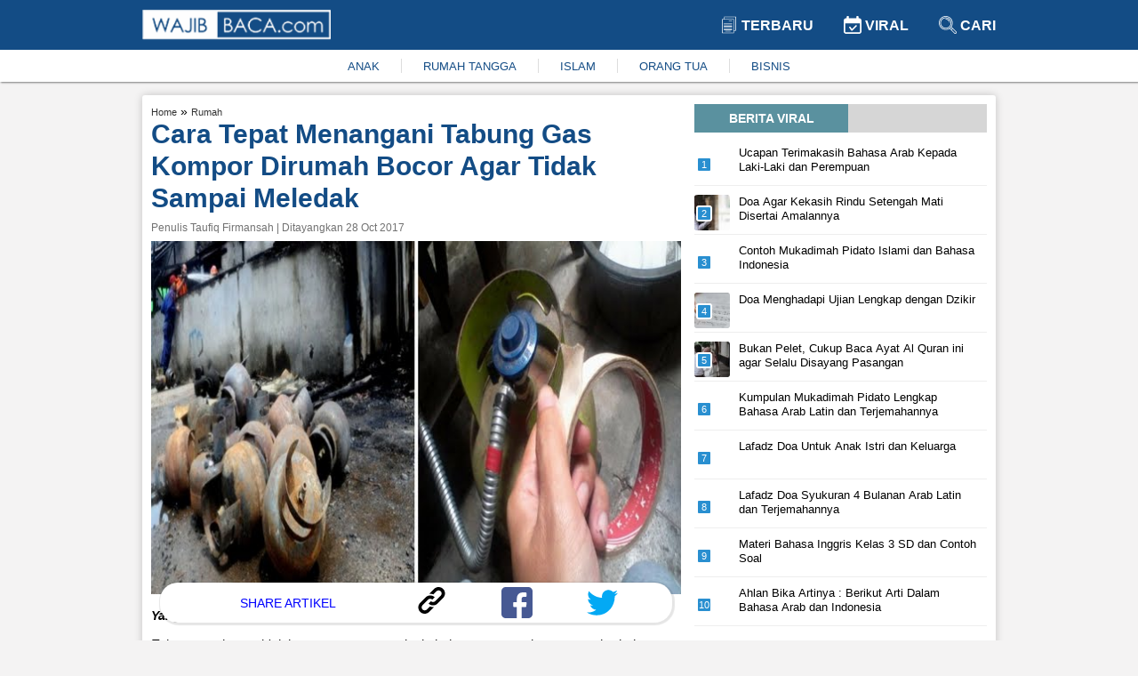

--- FILE ---
content_type: text/html; charset=UTF-8
request_url: https://www.wajibbaca.com/2017/10/cara-tepat-menangani-tabung-gas-kompor.html
body_size: 11624
content:
<!DOCTYPE html> <html itemscope="itemscope" itemtype="http://schema.org/WebPage" lang="id"> <head> <meta charset="utf-8" /> <meta content="width=device-width,minimum-scale=1,initial-scale=1" name="viewport" /> <meta content="public" http-equiv="Cache-control" /> <title> Cara Tepat Menangani Tabung Gas Kompor Dirumah Bocor Agar Tidak Sampai  Meledak </title> <meta content="Cara Tepat Menangani Tabung Gas Kompor Dirumah Bocor Agar Tidak Sampai  Meledak" name="description" /> <meta content="rumah,berita" name="keywords" /> <meta content="Wajibbaca.com" name="author" /> <meta content="index, follow" name="robots" /> <meta content="442691155914632" property="fb:app_id" /> <meta content="article" property="og:type" /> <meta content="https://www.wajibbaca.com/2017/10/cara-tepat-menangani-tabung-gas-kompor.html" property="og:url" /> <meta content="Cara Tepat Menangani Tabung Gas Kompor Dirumah Bocor Agar Tidak Sampai  Meledak" property="og:title" /> <meta content="https://1.bp.blogspot.com/-x8v87ZAeCrQ/WfQzG-jjeTI/AAAAAAAACWI/zP0bSgdo5sQ-XkKstlNmnn-HpMUa3FD0QCK4BGAYYCw/ughf.jpg" property="og:image" /> <meta content="image/jpeg" property="og:image:type" /> <meta content="Cara Tepat Menangani Tabung Gas Kompor Dirumah Bocor Agar Tidak Sampai  Meledak" property="og:image:alt" /> <meta content="Cara Tepat Menangani Tabung Gas Kompor Dirumah Bocor Agar Tidak Sampai  Meledak" property="og:image:title" /> <meta content="800" property="og:image:width" /> <meta content="800" property="og:image:height" /> <meta content="Yang Harus Dilakukan Ketika Tabung Gas Kompor Rumah Bocor !!!" property="og:description" /> <meta content="summary_large_image" name="twitter:card" /> <meta content="Yang Harus Dilakukan Ketika Tabung Gas Kompor Rumah Bocor !!!" name="twitter:description" /> <meta content="https://1.bp.blogspot.com/-x8v87ZAeCrQ/WfQzG-jjeTI/AAAAAAAACWI/zP0bSgdo5sQ-XkKstlNmnn-HpMUa3FD0QCK4BGAYYCw/ughf.jpg" name="twitter:image" /> <meta content="https://1.bp.blogspot.com/-x8v87ZAeCrQ/WfQzG-jjeTI/AAAAAAAACWI/zP0bSgdo5sQ-XkKstlNmnn-HpMUa3FD0QCK4BGAYYCw/ughf.jpg" name="twitter:image:src" /> <meta content="Cara Tepat Menangani Tabung Gas Kompor Dirumah Bocor Agar Tidak Sampai  Meledak" name="twitter:title" /> <link href="https://1.bp.blogspot.com/-x8v87ZAeCrQ/WfQzG-jjeTI/AAAAAAAACWI/zP0bSgdo5sQ-XkKstlNmnn-HpMUa3FD0QCK4BGAYYCw/ughf.jpg" rel="image_src" /> <link href="https://www.wajibbaca.com/public/images/favicon.ico" rel="shortcut icon" type="image/ico" /> <link href="https://www.wajibbaca.com/2017/10/cara-tepat-menangani-tabung-gas-kompor.html" rel="canonical" />  <link href="https://www.wajibbaca.com/amp/2017/10/cara-tepat-menangani-tabung-gas-kompor.html" rel="amphtml" />  <script src="https://jsc.mgid.com/site/950487.js" async> </script> <style> *, ::before, ::after {box-sizing: border-box; } html {scroll-behavior: smooth; } body {background-color: rgb(244, 243, 243); margin: 0px; font-family: "Helvetica Neue", Helvetica, Arial, sans-serif; font-size: 14px; overflow-x: hidden; letter-spacing: 0px; font-weight: 400; font-style: normal; } a {text-decoration: none; color: #333333; } a:hover {color: #134c85; } p, h1, h2, h3, h4, h5, h6, blockquote, iframe, img {margin: 0px; padding: 0px; color: #333; } ul, ol {margin: 0px; padding: 0px; } img {border: 0px; vertical-align: middle; } /* Boostrap */ .row {display: -ms-flexbox; display: flex; -ms-flex-wrap: wrap; flex-wrap: wrap; } .col-1, .col-2, .col-3, .col-4, .col-5, .col-6, .col-7, .col-8, .col-9, .col-10, .col-11, .col-12 {position: relative; width: 100%; min-height: 1px; } .col-1 {-ms-flex: 0 0 8.33333%; flex: 0 0 8.33333%; max-width: 8.33333%; } .col-2 {-ms-flex: 0 0 16.66667%; flex: 0 0 16.66667%; max-width: 16.66667%; } .col-3 {-ms-flex: 0 0 25%; flex: 0 0 25%; max-width: 25%; } .col-4 {-ms-flex: 0 0 33.33333%; flex: 0 0 33.33333%; max-width: 33.33333%; } .col-5 {-ms-flex: 0 0 41.66667%; flex: 0 0 41.66667%; max-width: 41.66667%; } .col-6 {-ms-flex: 0 0 50%; flex: 0 0 50%; max-width: 50%; } .col-7 {-ms-flex: 0 0 58.33333%; flex: 0 0 58.33333%; max-width: 58.33333%; } .col-8 {-ms-flex: 0 0 66.66667%; flex: 0 0 66.66667%; max-width: 66.66667%; } .col-9 {-ms-flex: 0 0 75%; flex: 0 0 75%; max-width: 75%; } .col-10 {-ms-flex: 0 0 83.33333%; flex: 0 0 83.33333%; max-width: 83.33333%; } .col-11 {-ms-flex: 0 0 91.66667%; flex: 0 0 91.66667%; max-width: 91.66667%; } .col-12 {-ms-flex: 0 0 100%; flex: 0 0 100%; max-width: 100%; } .text-center {text-align: center; } .mg-top10 {margin-top: 10px; } .mg-top15 {margin-top: 15px; } .mg-right10 {margin-right: 10px; } .mg-right15 {margin-right: 15px; } .content {margin-top: 15px; display: table; position: relative; width: 100%; } .container {max-width: 75%; margin-left: auto; margin-right: auto; } .content-center {box-shadow: 0 0 10px 0 rgba(0, 0, 0, .2); background: #fff; padding: 10px; padding-bottom: 25px; border-radius: 3px; vertical-align: top; } #viralContent {position: sticky; position: -webkit-sticky; position: -moz-sticky; position: -ms-sticky; position: -o-sticky; } /* navbar */ .navbar {display: block; box-shadow: 1px 1px 2px rgba(0, 0, 0, .5); position: -webkit-sticky; position: -moz-sticky; position: -ms-sticky; position: -o-sticky; position: sticky; top: 0; z-index: 999; } .navbar-container {max-width: 75%; margin-left: auto; margin-right: auto; } .navbar-top {background: linear-gradient(to right, #134c85 0, #134c85 100%); padding: 10px 0px; } .navbar-top-link {display: inline-block; padding: 8px 15px; } .navbar-top-link a {font-size: 16px; font-weight: 700; text-transform: uppercase; color: #fff; } .navbar-top-link:last-child {padding-right: 0px; } .navbar-bottom {background: #fff; padding: 10px 0px; } .navbar-bottom ul {-webkit-box-pack: center; justify-content: center; list-style-type: none; display: inline-flex; } .navbar-bottom ul li {padding: 0px 1.5rem; border-right: 1px solid #ddd; } .navbar-bottom ul li:last-child {border-right: none; }  .navbar-bottom ul li a {color: #134c85; font-size: 13px; } .navbar-bottom ul li a:hover {color: #333; } /* Footer */ .footer {width: 100%; display: block; padding-top: 15px; padding-bottom: 15px; position: inherit!important; background: linear-gradient(to right, #134c85 0, #134c85 100%); } .footer ul {margin: 0; padding: 0; list-style: none; margin-bottom: 5px; display: -webkit-box; display: -ms-flexbox; display: flex; -webkit-box-orient: horizontal; -webkit-box-direction: normal; -ms-flex-flow: row wrap; flex-flow: row wrap; -webkit-box-pack: center; -ms-flex-pack: center; justify-content: center; } .footer ul li a {display: inline-block; position: relative; color: #fff; font-weight: 600; font-size: 16px; line-height: .82; } .footer ul li a img {vertical-align: baseline; height: 7px; margin: 0px 12px; margin-bottom: 2px; } .footer p {color: #fff; font-size: 12px; } .footer ul li {margin: 10px 0px; } .footer-list {display: block; } /* Slider */ .slider-container, .main-body {grid-template-columns: 65% 35%; display: grid; } .slider-ads {display: block; align-items: center; } .slider {position: relative; border-radius: 3px; border: 1px solid #eee } .slider-image {height: 300px; display: block; width: 100%; } .slider-link {z-index: 1; position: relative; display: block; height: 100%; color: #fff; } .slider-title {font-size: 18px; color: #fff; position: absolute; bottom: 0; left: 0; right: 0; font-weight: 700; padding-top: 30px; background-color: transparent; background: -webkit-linear-gradient(top, rgba(0, 0, 0, 0), rgba(0, 0, 0, 0.8)); background: linear-gradient(to bottom, rgba(0, 0, 0, 0), rgba(0, 0, 0, 0.8)); padding: 20px; } .slider-prev, .slider-next {cursor: pointer; position: absolute; top: 50%; width: auto; padding: 5px 10px; margin-top: -22px; color: white; font-weight: bold; font-size: 18px; transition: 0.6s ease; border-radius: 3px; user-select: none; background-color: #134c85; opacity: 0.7; z-index: 888; } .slider-next {right: 10px; } .slider-prev {left: 10px; } .slider-prev:hover, .slider-next:hover {background-color: transparent; color: #134c85; } .slider-bottom-container {grid-gap: 10px; grid-template-columns: repeat(3, 1fr); display: grid; grid-template-rows: auto; } .slider-bottom {display: block; } .slider-bottom-image {height: 162px; border-radius: 3px; border: 1px solid #eee; position: relative; } .slider-bottom-link {z-index: 1; position: relative; display: block; height: 100%; color: #fff; } .slider-bottom-title {font-size: 14px; color: #fff; position: absolute; bottom: 0; left: 0; right: 0; font-weight: 700; padding-top: 30px; background-color: transparent; background: -webkit-linear-gradient(top, rgba(0, 0, 0, 0), rgba(0, 0, 0, 0.8)); background: linear-gradient(to bottom, rgba(0, 0, 0, 0), rgba(0, 0, 0, 0.8)); padding: 20px; } /* animation */ .fade {-webkit-animation-name: fade; -webkit-animation-duration: 1.5s; animation-name: fade; animation-duration: 1.5s; } @-webkit-keyframes fade {from {opacity: .4 } to {opacity: 1 } } @keyframes fade {from {opacity: .4 } to {opacity: 1 } } /* Animation */ .kanal {ms-grid-column: 1; -ms-grid-row: 3; -ms-grid-column-span: 2; } .kanal>ul {display: flex; white-space: nowrap; overflow: auto; padding: 0px; list-style: none; margin: 0px; } .kanal>ul>li {margin-right: 15px; text-align: center; font-size: 12px; font-weight: 700; margin-left: 0px; width: 25%; min-width: 100px; white-space: normal; vertical-align: top; } .kanal>ul>li:last-child {margin-right: 0px; } .kanal>ul>li>div {border: 1px solid #eee; -webkit-border-radius: 3px; -moz-border-radius: 3px; -ms-border-radius: 3px; border-radius: 3px; cursor: pointer; -webkit-transition: all .4s ease; -moz-transition: all .4s ease; transition: all .4s ease; height: 100%; background-color: #fff; padding: 0; overflow: hidden; } .kanal>ul>li>div>a {display: block; position: relative; } .kanal>ul>li>div>a>figure {width: 100%; height: 150px; display: block; border-radius: 0; border-top-left-radius: 5px; border-top-right-radius: 5px; background-size: cover; background-position: 50%; margin: 0px; } .kanal>ul>li>div>a>figure>img {width: 100%; height: 100%; object-fit: cover; } /* Kanal */ .content-title {background: #d6d6d6; height: fit-content; text-align: center; margin-bottom: 10px; } .content-title .text {text-transform: uppercase; text-align: center; width: 173px; padding: 8px 8px 8px 8px; background: #5a919f; color: #fff; font-weight: 600 } .content-article-lastest {display: table; margin-bottom: 15px; } .content-article-lastest-left {display: table-cell; float: left; padding-right: 14px; } .content-article-lastest-left-image {width: 150px; height: 110px; } .content-article-lastest-right {width: 100%; border-bottom: 1px solid #eee; position: relative; vertical-align: middle; display: table-cell; } .content-article-lastest-right h2 {-webkit-font-smoothing: antialiased; font-weight: 800; font-size: 16px; line-height: 1.15; } .content-article-lastest-right span h4 {font-weight: 600; display: inherit; line-height: normal; margin: 0px; color: #134c85 } .content-article-lastest-right span {color: #969696; display: inline-block; margin: 10px 0px; } .content-article-load {text-align: center; } .content-article-load-button {position: relative; cursor: pointer; background: #134c85; display: inline-block; padding: 10px 40px; color: #fff; border-radius: 3px; } .content-article-load-button img {display: inline-block; width: 15px; vertical-align: sub; } .content-article-detail {display: block; } .content-article-detail-up {display: block; } .content-article-detail-up ul {list-style-type: none; } .content-article-detail-up ul li {display: inline-block; } .content-article-detail-up ul li h4 {display: initial; font-size: 11px; font-weight: 400; color: #eee; } .content-article-detail-up h1 {color: #134c85; font-size: 30px; line-height: 36px; } .content-article-detail-up .created_name {display: block; font-size: 12px; font-weight: 500; margin: 8px 0px; color: #727272; } .content-article-detail-down {display: block; } .content-article-detail-down p, .content-article-detail-down img, .content-article-detail-down br, .content-article-detail-down h2, .content-article-detail-down h3, .content-article-detail-down h4, .content-article-detail-down blockquote {margin: 0px; padding: 0px; overflow: hidden; max-width: 100%; height: auto; font-size: 18px; line-height: 1.5; font-weight: 400; } .content-article-detail-down .arab {text-align: right; font-size: 34px; line-height: 52px; overflow: hidden; } .content-article-detail-down ul, .content-article-detail-down ol {margin: 0px; font-size: 18px; padding-inline-start: 40px; line-height: 1.5; font-weight: 400; margin-bottom: 15px; } .content-article-detail-down .alamat-url {font-size: xx-small; font-weight: 700; margin-top: -15px; line-height: 1.4; color: #999; } .content-article-detail-down p {margin-bottom: 25px; } .content-article-detail-down p:last-child {margin-bottom: 0px; } .content-article-detail-down blockquote {background: #f9f9f9; border-left: 10px solid #afafaf; margin-bottom: 25px; padding: 0.5em 10px; quotes: "\201C""\201D""\2018""\2019"; } .content-article-detail-down blockquote:before {color: #ccc; content: open-quote; font-size: 4em; line-height: 0.1em; margin-right: 0.25em; vertical-align: -0.4em; } .content-article-detail-down blockquote p {display: inline; margin: 0px; } .content-article-detail-down h2, .content-article-detail-down h3, .content-article-detail-down h4 {font-weight: 700; margin-bottom: 10px; } .content-article-detail-down h2 {font-size: 24px; } .content-article-detail-down h3 {font-size: 22px; } .content-article-detail-down h4 {font-size: 20px; } .content-article-detail-down a {color: #134c85; } .content-article-detail-down a:hover {color: #333; } .content-article-detail-down .editor {display: block; padding-bottom: 25px; font-size: 18px; font-weight: 400; } .content-article-detail-down .bacajuga {padding: 15px; background-color: #fff; border-radius: 10px; margin-bottom: 15px; } .content-article-detail-down .bacajuga p {margin-bottom: 0px; } .content-article-detail-down .bacajuga ul {padding: 0px 20px; margin: 0px; } .content-article-detail-down iframe {width: 100%; } .content-article-detail-down .tags {display: block; } .content-article-detail-down .tags .keyword {background: linear-gradient(to right, #134c85 0, #134c85 100%); display: inline-block; padding: 5px 10px; margin-right: 10px; margin-bottom: 10px; } .content-article-detail-down .tags .keyword a {color: #fff; } /* Content */ @media only screen and (min-width: 1024px) {} @media only screen and (min-width: 992px) {.kanal {grid-column-start: 1; grid-column-end: 3; grid-row-start: 3; grid-row-end: 3; } } @media only screen and (min-width: 768px) {.mixed-feed-tap>.article-feed-card>div {height: 250px; border-radius: 5px; } .mixed-feed-tap>.article-feed-card>div>header {height: 130px; } } .mixed-feed-tap {display: grid; display: -ms-grid; -ms-grid-columns: 1fr 1fr; grid-template-columns: repeat(2, 1fr); grid-gap: 15px; row-gap: 20px; } .article-feed-card-header {display: flex; padding: 0; border: none; border-radius: 0; min-height: 100px; align-items: center; overflow: hidden; } .article-feed-card-header>a {display: block; width: 100%; outline: 0; } .article-feed-card-header>a>figure {margin: 0; } .article-feed-card-header>a>figure>div {width: 100%; display: block; } .article-feed-card-body {height: 118px; background: #fafafa; padding: 0 15px; } .article-feed-card-body>h4 {padding: 10px 0px; text-transform: capitalize; } .article-feed-card-body>h4>label>a {color: #134c85; font-size: .9375rem; font-weight: 300; } .article-feed-card-body>h2>a {font-size: 1rem; } /* Jiplak */ .viral {position: relative; width: 100%; display: -webkit-inline-box; margin: 5px 0px; padding-bottom: 4px; border-bottom: 1px solid #eee; } a:first-child .viral {margin-top: 0px; } a:last-child .viral {margin-bottom: 15px; } .viral-image {width: 40px; height: 40px; overflow: hidden; border-radius: 3px } .viral-content {padding-left: 10px; padding-right: 10px; max-width: 88%; max-height: 50px } .viral-content h3 {color: #000; margin: 0; font-size: 13px; line-height: 16px; font-weight: 400 } .viral-number {background: #298fd0; position: absolute; left: 2px; top: 12px; width: 18px; height: 18px; content: "1"; color: #fff; font-weight: 500; font-size: 11px; line-height: 14px; text-align: center; border: 2px solid #fff; z-index: 10; border-radius: 3px } /* Viral */ </style> <script> (function (i, s, o, g, r, a, m) { i['GoogleAnalyticsObject'] = r; i[r] = i[r] || function () { (i[r].q = i[r].q || []).push(arguments) }, i[r].l = 1 * new Date(); a = s.createElement(o), m = s.getElementsByTagName(o)[0]; a.async = 1; a.src = g; m.parentNode.insertBefore(a, m) })(window, document, 'script', 'https://www.google-analytics.com/analytics.js', 'ga'); ga('create', 'UA-61219025-1', 'auto', 'blogger'); ga('blogger.send', 'pageview'); </script>   <script src="https://fzgrpqktmq.com/script.js"></script>   <script async="" src="//pagead2.googlesyndication.com/pagead/js/adsbygoogle.js"> </script> <script> (adsbygoogle = window.adsbygoogle || []).push({ google_ad_client: "ca-pub-1862211663461186", enable_page_level_ads: false }); </script> <script async src="https://securepubads.g.doubleclick.net/tag/js/gpt.js" crossorigin="anonymous"></script> <script> window.googletag = window.googletag || {cmd: []}; googletag.cmd.push(function() { googletag.defineSlot('/23313062945/dummy/showcase-1', [300, 250], 'div-gpt-ad-1759821620745-0').addService(googletag.pubads()); googletag.pubads().enableSingleRequest(); googletag.enableServices(); }); </script> </head> <body> <nav class="navbar" id="navbar"> <div class="navbar-top"> <div class="container"> <div class="row"> <div class="col-6"> <a href="https://www.wajibbaca.com/" title="home"> <img alt="wajibbaca" src="https://www.wajibbaca.com/public/images/logo.png" width="212" height="35" title="logo wajibbaca" /> </a> </div> <div align="right" class="col-6"> <div class="navbar-top-link"> <a href="https://www.wajibbaca.com" title="home"> <img alt="Logo terbaru" src="https://www.wajibbaca.com/public/images/terbaru.svg" height="20" style="vertical-align: sub;" title="logo terbaru" width="20" /> Terbaru </a> </div> <div class="navbar-top-link"> <a href="https://www.wajibbaca.com/viral" title="Viral"> <img alt="Logo viral" src="https://www.wajibbaca.com/public/images/viral.svg" height="20" style="vertical-align: sub;" title="logo viral" width="20" /> Viral </a> </div> <div class="navbar-top-link"> <a href="https://www.wajibbaca.com/search?q=" title="Cari"> <img alt="Logo search" src="https://www.wajibbaca.com/public/images/search2.svg" height="20" style="vertical-align: sub;" title="logo search" width="20" /> Cari </a> </div> </div> </div> </div> </div> <div class="navbar-bottom"> <div class="container"> <div class="text-center"> <ul id="menuKeywordHot">  <li> <a href="https://www.wajibbaca.com/anak" title="anak"> ANAK </a> </li>  <li> <a href="https://www.wajibbaca.com/rumah-tangga" title="rumah-tangga"> RUMAH TANGGA </a> </li>  <li> <a href="https://www.wajibbaca.com/islam" title="islam"> ISLAM </a> </li>  <li> <a href="https://www.wajibbaca.com/orang-tua" title="orang-tua"> ORANG TUA </a> </li>  <li> <a href="https://www.wajibbaca.com/bisnis" title="bisnis"> BISNIS </a> </li>  </ul> </div> </div> </div> </nav> <div class="container"> <div class="content"> <div class="content-center">  <div class="mg-top15" id="contentIndex"> <div class="main-body"> <div class="mg-right15" style="display: inline-grid;">  <div class="content-article-detail"> <div class="content-article-detail-up">  <ul itemscope="" itemtype="http://schema.org/BreadcrumbList"> <li itemprop="itemListElement" itemscope="" itemtype="http://schema.org/ListItem"> <h4> <a href="https://www.wajibbaca.com" itemprop="item" itemtype="http://schema.org/Thing" title="Home"> <span itemprop="name"> Home </span> <meta content="1" itemprop="position" /> </a> </h4> </li> <span> » </span> <li itemprop="itemListElement" itemscope="" itemtype="http://schema.org/ListItem"> <h4> <a href="https://www.wajibbaca.com/rumah" itemprop="item" itemtype="http://schema.org/Thing" title="Rumah"> <span itemprop="name"> Rumah </span> <meta content="2" itemprop="position" /> </a> </h4> </li> </ul>  <h1 id="judul"> Cara Tepat Menangani Tabung Gas Kompor Dirumah Bocor Agar Tidak Sampai  Meledak </h1>  <span class="created_name"> Penulis Taufiq Firmansah | Ditayangkan 28 Oct 2017 </span>  </div> <div class="content-article-detail-down"> <i><b><a href="https://1.bp.blogspot.com/-x8v87ZAeCrQ/WfQzG-jjeTI/AAAAAAAACWI/zP0bSgdo5sQ-XkKstlNmnn-HpMUa3FD0QCK4BGAYYCw/s1600/ughf.jpg" ><img width="600" height="400" src="https://1.bp.blogspot.com/-x8v87ZAeCrQ/WfQzG-jjeTI/AAAAAAAACWI/zP0bSgdo5sQ-XkKstlNmnn-HpMUa3FD0QCK4BGAYYCw/s640/ughf.jpg" alt="Cara Tepat Menangani Tabung Gas Kompor Dirumah Bocor Agar Tidak Sampai  Meledak" title="Cara Tepat Menangani Tabung Gas Kompor Dirumah Bocor Agar Tidak Sampai  Meledak"/></a></b></i><br /><i><b><br /></b></i><i><b>Yang Harus Dilakukan Ketika Tabung Gas Kompor Rumah Bocor !!!</b></i><br /><i><br /></i><i>Tabung gas bocor tidak hanya rentan menyulut kebakaran, namun juga sangat berbahaya bagi kesehatan tubuh ketika terhirup. Sayangnya, gejala keracunan gas LPG seringkali terlambat dideteksi karena kebocoran tabung gas bisa tidak disadari oleh orang di sekitar. .&nbsp;</i><br /><br />Baca juga :&nbsp;<a href="https://tak%20usah%20bingung%20lagi%20jika%20air%20sumur%20berwarna%20kuning%20dan%20keruh%2C%20coba%205%20tips%20ini%20bikin%20air%20sumur%20jernih/">Tak Usah Bingung Lagi Jika Air Sumur Berwarna Kuning dan Keruh, Coba 5 Tips ini Bikin Air Sumur Jernih</a><br /><br />Lantas, bagaimana cara tahunya jika tabung kompor gas rumah mengalami kebocoran, apa gejala dari keracunan gas, dan apa yang harus dilakukan untuk mencegahnya menyebar? Simak ulasan ini untuk mengetahuinya.<br /><b><span><br /></span></b><b><span>Mendeteksi ciri-ciri tabung gas bocor</span></b><br /><br />Sifat asli dari gas alam adalah tidak berbau, tidak berasa, tidak berwarna, dan tidak mengiritasi. Ini yang membuat kebocoran gas seringnya sulit untuk dideteksi sebelum terlambat.<br /><br />Untuk mencegah hal ini, perusahaan gas umumnya menambahkan mercaptan, zat kimia berbau yang tidak berbahaya. Mercaptan inilah yang bisa jadi tanda peringatan awal adanya kebocoran tabung gas, berkat aromanya yang khas mirip belerang atau telur busuk. Selain bau telur busuk, inilah beberapa tanda dari tabung gas bocor yang perlu Anda ketahui.<br /><br /><ul><li>Suara berdesis dekat tabung gas</li><li>Adanya kerusakan pada penghubung tabung gas atau regulator tabung gas</li><li>Ada asap putih, debu yang melayang di udara seperti tertiup, atau gelembung di genangan air</li><li>Muncul banyak embun pada permukaan jendela terdekat dari tabung gas</li><li>Warna api pada kompor jingga atau kuning, tidak terdapat warna biru</li><li>Tanaman di sekitar tabung gas layu, bahkan mati tanpa sebab yang jelas</li></ul><div>Baca juga :&nbsp;<a href="https://cara%20tokcer%20bebaskan%20rumah%20dari%20tikus%2Ckecoa%20dan%20kutu%20busuk%20tanpa%20harus%20repot%20dan%20bebas%20bahan%20kimia/">Cara Tokcer Bebaskan Rumah Dari Tikus,Kecoa dan Kutu Busuk Tanpa Harus Repot dan Bebas Bahan Kimia</a></div><div><br /></div><b><span>Gejala keracunan gas LPG</span></b><br /><b><span><br /></span></b><b><span><a href="https://4.bp.blogspot.com/-kNeOLC1nvWs/WfQxXOltqjI/AAAAAAAACVs/ppVRaoAkvqUAMpQrlebvniZiMywYgceBwCK4BGAYYCw/s1600/Keracunan.jpg" ><img class="lazy" width="620" height="354" data-src="https://4.bp.blogspot.com/-kNeOLC1nvWs/WfQxXOltqjI/AAAAAAAACVs/ppVRaoAkvqUAMpQrlebvniZiMywYgceBwCK4BGAYYCw/s640/Keracunan.jpg" alt="Cara Tepat Menangani Tabung Gas Kompor Dirumah Bocor Agar Tidak Sampai  Meledak" title="Cara Tepat Menangani Tabung Gas Kompor Dirumah Bocor Agar Tidak Sampai  Meledak"/></a></span></b><br /><b><span><br /></span></b>Gas bocor yang terhirup bisa menyebabkan berbagai gangguan kesehatan. Bahkan, gejala-gejala ini juga bisa dirasakan oleh binatang peliharaan Anda. Berikut adalah tanda dan gejala umum dari keracunan gas.<br /><br /><ul><li>Sakit kepala</li><li>Pusing yang tak tertahankan</li><li>Mual muntah</li><li>Mata dan tenggorokan iritasi</li><li>Rasa lemas dan kelelahan yang sangat</li><li>Kesulitan bernapas; sesak napas</li><li>Kulit pucat dan melepuh</li><li>Linglung (gegar otak) atau masalah perubahan mental lainnya</li></ul><b><span>Yang harus dilakukan ketika tabung gas bocor di rumah</span></b><br /><br /><a href="https://2.bp.blogspot.com/-ckNv6ZQEsPE/WfQxoTOmwwI/AAAAAAAACV0/susV-r9OCOEiMP7Ke6IEAjm6Zz5sURFJgCK4BGAYYCw/s1600/Jangan-Panik.jpeg" ><img class="lazy" width="620" height="349" data-src="https://2.bp.blogspot.com/-ckNv6ZQEsPE/WfQxoTOmwwI/AAAAAAAACV0/susV-r9OCOEiMP7Ke6IEAjm6Zz5sURFJgCK4BGAYYCw/s640/Jangan-Panik.jpeg" alt="Cara Tepat Menangani Tabung Gas Kompor Dirumah Bocor Agar Tidak Sampai  Meledak" title="Cara Tepat Menangani Tabung Gas Kompor Dirumah Bocor Agar Tidak Sampai  Meledak"/></a><br /><br />Inilah yang Anda lakukan jika Anda mencurigai adanya tabung gas bocor<br /><br /><ul><li>Jangan panik dan tetap tenang</li><li>Cabut regulator gas</li><li>Jangan mengoperasikan alat-alat listrik ataupun menyentuh stop kontak atau peralatan elektronik yang tersambung listrik</li><li>Jangan menyalakan rokok dan korek yang dapat menyebabkan api tersebar dengan mudah</li><li>Buka pintu dan jendela lebar-lebar</li><li>Jika baunya terlalu kuat, segera keluar dari rumah</li><li>Hubungi 119 atau nomor telepon darurat di daerah Anda, atau segera larikan ke rumah sakit, jika korban keracunan mengalami salah satu hal ini:</li><li>Mengantuk atau tidak sadarkan diri</li><li>Mengalami gangguan pernapasan atau berhenti bernapas</li><li>Rasa semangat atau gelisah yang tidak terkendali</li><li>Mengalami kejangJika paparan gas:</li><li>Terhirup hidung: Evakuasi ke tempat terbuka dengan udara segar sesegera mungkin.</li><li>Menyebabkan muntah-muntah: Miringkan kepalanya ke samping untuk mencegah tersedak.</li><li>Menyebabkan korban hilang kesadaran atau tidak menunjukkan tanda vital, seperti tidak bergerak, bernapas, atau batuk, segera lakukan resusitasi jantung (CPR).Hubungi Sentra Informasi Keracunan (SIKer) Nasional di 0813-1082-6879 di Jakarta, Indonesia, atau hubungi SIKer Daerah Anda untuk panduan lebih lanjut. Jika api sudah muncul, inilah yang bisa Anda lakukan</li><li>Siapkan karung, seprai, handuk, keset, ataupun jenis kain lainnya</li><li>Basahi karung atau kain tersebut sampai terasa berat</li><li>Tutupi api dengan karung atau kain tersebut agar apinya mati</li><li>Cabut regulator gas</li><li>Setelah itu, lakukan hal yang sama dengan langkah di atas</li></ul><div>Baca juga :&nbsp;<a href="https://gunakan%20cara%20ajaib%20ini%20bersihkan%20tumpahan%20minyak%20dan%20kecap%20dilantai%20tanpa%20harus%20mengepelnya/">Gunakan Cara Ajaib ini Bersihkan Tumpahan Minyak dan Kecap Dilantai Tanpa Harus Mengepelnya</a></div><div><br /></div><br /><b><span>Tips mencegah kebocoran tabung gas</span></b><br /><br /><a href="https://3.bp.blogspot.com/-g2_V6ipyYLk/WfQx0sYOryI/AAAAAAAACV8/6TzvVW6vheA6MJ17MY9aGzpoiaLeKj8-QCK4BGAYYCw/s1600/Aman.jpg" ><img class="lazy" width="640" height="480" data-src="https://3.bp.blogspot.com/-g2_V6ipyYLk/WfQx0sYOryI/AAAAAAAACV8/6TzvVW6vheA6MJ17MY9aGzpoiaLeKj8-QCK4BGAYYCw/s640/Aman.jpg" alt="Cara Tepat Menangani Tabung Gas Kompor Dirumah Bocor Agar Tidak Sampai  Meledak" title="Cara Tepat Menangani Tabung Gas Kompor Dirumah Bocor Agar Tidak Sampai  Meledak"/></a><br /><br />Kebocoran gas memang berbahaya dan terkadang tidak terduga. Maka dari itu, sangat penting bagi Anda dan keluarga untuk mengetahui cara pencegahannya. Berikut ini adalah hal-hal yang bisa Anda lakukan untuk mencegah tabung gas bocor.<br /><br /><ul><li>Memastikan pemasangan regulator gas sudah pas</li><li>Mengecek tabung gas, regulator, dan selang secara berkala untuk memastikan tidak ada kerusakan. Kerusakan bisa terjadi karena faktor umur atau faktor lain seperti gigitan tikus</li><li>Membeli gas, regulator, selang dan kompor dari tempat yang jelas dengan merek yang memiliki izin sertifikat SNI</li></ul>  <div class="tags">  <h5 class="keyword"> <a href="https://www.wajibbaca.com/rumah" title="rumah"> rumah </a> </h5>  <h5 class="keyword"> <a href="https://www.wajibbaca.com/berita" title="berita"> berita </a> </h5>  </div>  </div> </div> <!-- <div data-type="_mgwidget" data-widget-id="1603485"> </div> --> <!-- <div class="detail-bawah"> <div class="SC_TBlock" id="SC_TBlock_759628"> loading... </div> </div> --> <!-- <div class="content-title"> <div class="text"> Related Artikel </div> </div>  <input hidden="" id="startAfter" type="text" value="" /> <ins class="adsbygoogle" data-ad-client="ca-pub-1862211663461186" data-ad-format="autorelaxed" data-ad-slot="4575487991" style="display:block"> </ins> <script> (adsbygoogle = window.adsbygoogle || []).push({}); </script> --> <div style="background: #fff;box-shadow: 1px 1px 1px 2px rgba(0, 0, 0, .1);border-radius: 20px;padding: 5px 0px;display: block;bottom: 20px; z-index: 555; position: sticky; margin: 0rem 10px;" id="share-btn"> <div class="row"> <div class="col-6" align="center"> <span style="font-size: 14px;color: blue;display: inline-block;margin-top: 10px;">SHARE ARTIKEL</span> </div> <div class="col-2"> <a title="copy link" onclick="copy('Yang Harus Dilakukan Ketika Tabung Gas Kompor Rumah Bocor !!!')"> <img src="https://www.wajibbaca.com/public/images/icons/link.svg" height="30" width="35" /> </a> </div> <div class="col-2"> <a href="https://www.facebook.com/sharer/sharer.php?u=https://www.wajibbaca.com/2017/10/cara-tepat-menangani-tabung-gas-kompor.html?utm_source=desktop&utm_medium=fb%26src=sdkpreparse" target="_blank" title="facebook"> <img src="https://www.wajibbaca.com/public/images/icons/facebook.svg" height="35" width="35" /> </a> </div> <div class="col-2"> <a href="https://twitter.com/intent/tweet?original_referer=https://www.wajibbaca.com/2017/10/cara-tepat-menangani-tabung-gas-kompor.html?utm_source=desktop%26utm_medium=tw&text=Cara Tepat Menangani Tabung Gas Kompor Dirumah Bocor Agar Tidak Sampai  Meledak&tw_p=tweetbutton&url=https://www.wajibbaca.com/2017/10/cara-tepat-menangani-tabung-gas-kompor.html?utm_source=desktop%26utm_medium=tw" target="_blank" title="twitter"> <img src="https://www.wajibbaca.com/public/images/icons/twitter.svg" height="35" width="35" /> </a> </div> </div> </div> <!-- <div data-type="_mgwidget" data-widget-id="1603488"> </div> -->  </div> <div> <div id="viralContent" style="top: 105px;"> <div class="content-title"> <div class="text"> Berita Viral </div> </div> <div class="mg-top15" id="viralLoad">  <a href="https://www.wajibbaca.com/if/1019/ucapan-terimakasih-bahasa-arab" title="Ucapan Terimakasih Bahasa Arab Kepada Laki-Laki dan Perempuan"> <div class="viral"> <div class="viral-image" style="background: url('https://firebasestorage.googleapis.com/v0/b/wajib-baca-com.appspot.com/o/thumb-4625-thumb_ilustrasi-mengucap-terimakasih-bahasa-arab.jpg?alt=media&amp;token=111385d9-8c73-4c70-8741-14f224b7c12d') center center/cover no-repeat;"> </div> <div class="viral-content"> <h3> Ucapan Terimakasih Bahasa Arab Kepada Laki-Laki dan Perempuan </h3> </div> <div class="viral-number"> 1 </div> </div> </a>  <a href="https://www.wajibbaca.com/rh/1220/doa-agar-kekasih-rindu-setengah-mati-disertai-amalannya" title="Doa Agar Kekasih Rindu Setengah Mati Disertai Amalannya"> <div class="viral"> <div class="viral-image" style="background: url('https://cms.wajibbaca.com/img/artikel/thumb_Doa Agar Kekasih Rindu Setengah Mati.jpg') center center/cover no-repeat;"> </div> <div class="viral-content"> <h3> Doa Agar Kekasih Rindu Setengah Mati Disertai Amalannya </h3> </div> <div class="viral-number"> 2 </div> </div> </a>  <a href="https://www.wajibbaca.com/if/1019/mukadimah-pidato" title="Contoh Mukadimah Pidato Islami dan Bahasa Indonesia"> <div class="viral"> <div class="viral-image" style="background: url('https://firebasestorage.googleapis.com/v0/b/wajib-baca-com.appspot.com/o/thumb-0331-thumb_ilustrasi-mukadimah-pidato.jpg?alt=media&amp;token=2e445ba1-cc53-421f-a7c5-cb92521f7d68') center center/cover no-repeat;"> </div> <div class="viral-content"> <h3> Contoh Mukadimah Pidato Islami dan Bahasa Indonesia </h3> </div> <div class="viral-number"> 3 </div> </div> </a>  <a href="https://www.wajibbaca.com/rh/1220/doa-menghadapi-ujian" title="Doa Menghadapi Ujian Lengkap dengan Dzikir"> <div class="viral"> <div class="viral-image" style="background: url('https://cms.wajibbaca.com/img/artikel/thumb_Doa Menghadapi Ujian.jpg') center center/cover no-repeat;"> </div> <div class="viral-content"> <h3> Doa Menghadapi Ujian Lengkap dengan Dzikir </h3> </div> <div class="viral-number"> 4 </div> </div> </a>  <a href="https://www.wajibbaca.com/da/0520/bukan-pelet-cukup-baca-ayat-al-quran-ini-agar-selalu-disayangi-dan-dirindukan-pasangan" title="Bukan Pelet, Cukup Baca Ayat Al Quran ini agar Selalu Disayang Pasangan"> <div class="viral"> <div class="viral-image" style="background: url('https://cms.wajibbaca.com/img/artikel/thumb_img-111457262005115726.jpeg') center center/cover no-repeat;"> </div> <div class="viral-content"> <h3> Bukan Pelet, Cukup Baca Ayat Al Quran ini agar Selalu Disayang Pasangan </h3> </div> <div class="viral-number"> 5 </div> </div> </a>  <a href="https://www.wajibbaca.com/if/1119/mukadimah-pidato" title="Kumpulan Mukadimah Pidato Lengkap Bahasa Arab Latin dan Terjemahannya"> <div class="viral"> <div class="viral-image" style="background: url('https://firebasestorage.googleapis.com/v0/b/wajib-baca-com.appspot.com/o/thumb-3628-thumb_gambar-orang-mukadimah-pidato.jpg?alt=media&amp;token=ff4d53b1-4b51-4563-bcce-c97ab4ac95e4') center center/cover no-repeat;"> </div> <div class="viral-content"> <h3> Kumpulan Mukadimah Pidato Lengkap Bahasa Arab Latin dan Terjemahannya </h3> </div> <div class="viral-number"> 6 </div> </div> </a>  <a href="https://www.wajibbaca.com/if/1019/doa-untuk-anak-istri" title="Lafadz Doa Untuk Anak Istri dan Keluarga"> <div class="viral"> <div class="viral-image" style="background: url('https://firebasestorage.googleapis.com/v0/b/wajib-baca-com.appspot.com/o/thumb-3942-thumb_ilustrasi-keluarga.jpg?alt=media&amp;token=1f4b6725-89d8-4f09-9923-6d3630b3ef95') center center/cover no-repeat;"> </div> <div class="viral-content"> <h3> Lafadz Doa Untuk Anak Istri dan Keluarga </h3> </div> <div class="viral-number"> 7 </div> </div> </a>  <a href="https://www.wajibbaca.com/if/1019/doa-4-bulanan" title="Lafadz Doa Syukuran 4 Bulanan Arab Latin dan Terjemahannya"> <div class="viral"> <div class="viral-image" style="background: url('https://firebasestorage.googleapis.com/v0/b/wajib-baca-com.appspot.com/o/artikel-5350-main_ilustrasi-hamil-4-bulan.jpg?alt=media&amp;amp;token=ed5bea09-0cde-44b3-a489-9fe772db6d43') center center/cover no-repeat;"> </div> <div class="viral-content"> <h3> Lafadz Doa Syukuran 4 Bulanan Arab Latin dan Terjemahannya </h3> </div> <div class="viral-number"> 8 </div> </div> </a>  <a href="https://www.wajibbaca.com/bp/1019/materi-bahasa-inggris-kelas-3-sd" title="Materi Bahasa Inggris Kelas 3 SD dan Contoh Soal"> <div class="viral"> <div class="viral-image" style="background: url('https://firebasestorage.googleapis.com/v0/b/wajib-baca-com.appspot.com/o/thumb-1209-thumb_712919656-h-696x476.jpg?alt=media&amp;token=7bf38c8f-926e-4fae-9935-1bb7b25d7546') center center/cover no-repeat;"> </div> <div class="viral-content"> <h3> Materi Bahasa Inggris Kelas 3 SD dan Contoh Soal </h3> </div> <div class="viral-number"> 9 </div> </div> </a>  <a href="https://www.wajibbaca.com/tf/1019/ahlan-bika-artinya-berikut-arti-dalam-bahasa-arab-dan-indonesia" title="Ahlan Bika Artinya : Berikut Arti Dalam Bahasa Arab dan Indonesia"> <div class="viral"> <div class="viral-image" style="background: url('https://firebasestorage.googleapis.com/v0/b/wajib-baca-com.appspot.com/o/thumb-4251-thumb_ahlan-bika-artinya.jpg?alt=media&amp;token=ed5f5681-b483-4a21-b339-4784ff294507') center center/cover no-repeat;"> </div> <div class="viral-content"> <h3> Ahlan Bika Artinya : Berikut Arti Dalam Bahasa Arab dan Indonesia </h3> </div> <div class="viral-number"> 10 </div> </div> </a>  </div> <!-- <div align="center" style="max-height: 600px"> <ins class="adsbygoogle" data-ad-client="ca-pub-1862211663461186" data-ad-slot="5508440100" style="display:inline-block;width:345px;height:600px"> </ins> <script> (adsbygoogle = window.adsbygoogle || []).push({}); </script> </div> --> </div> </div> </div> </div> </div> <div class="footer"> <div class="text-center"> <div class="footer-list"> <ul> <li> <a href="https://www.wajibbaca.com/p/info-iklan" title="about"> Info Iklan <img height="48" width="10" src="https://www.wajibbaca.com/public/images/dots.svg" /> </a> </li> <li> <a href="https://www.wajibbaca.com/p/disclaimer" title="disclaimer"> Disclaimer <img height="48" width="10" src="https://www.wajibbaca.com/public/images/dots.svg" /> </a> </li> <li> <a href="https://www.wajibbaca.com/p/privacy-policy" title="privacy-policy"> Privacy Policy <img height="48" width="10" src="https://www.wajibbaca.com/public/images/dots.svg" /> </a> </li> <li> <a href="https://www.wajibbaca.com/p/syarat-dan-ketentuan" title="syarat-dan-ketentuan"> Syarat dan Ketentuan <img height="48" width="10" src="https://www.wajibbaca.com/public/images/dots.svg" /> </a> </li> <li> <a href="https://www.wajibbaca.com/ed/0124/verified-by-seedbacklink" title="verified-by-seedbacklink"> Verified by Seedbacklink </a> </li> </ul> </div> <p> © 2015 - 2020 Wajibbaca.com - Menebarkan Kemanfaatan Dengan Berita - All Rights Reserved. </p> </div> </div> </div> </div>  <script type="text/javascript"> (sc_adv_out = window.sc_adv_out || []).push({id : "759628", domain : "n.ads5-adnow.com"}); </script> <script async="" src="//st-n.ads5-adnow.com/js/a.js" type="text/javascript"> </script> <script type="application/ld+json"> {"@context": "https://schema.org", "@type": "NewsArticle", "mainEntityOfPage": {"@type": "WebPage", "@id": "https://www.wajibbaca.com/2017/10/cara-tepat-menangani-tabung-gas-kompor.html"}, "headline": "Cara Tepat Menangani Tabung Gas Kompor Dirumah Bocor Agar Tidak Sampai  Meledak", "description": "Cara Tepat Menangani Tabung Gas Kompor Dirumah Bocor Agar Tidak Sampai  Meledak", "image": {"@type": "ImageObject", "url": "https://1.bp.blogspot.com/-x8v87ZAeCrQ/WfQzG-jjeTI/AAAAAAAACWI/zP0bSgdo5sQ-XkKstlNmnn-HpMUa3FD0QCK4BGAYYCw/ughf.jpg", "width": 300, "height": 300 }, "author": {"@type": "person", "name": "Taufiq Firmansah"}, "publisher": {"@type": "Organization", "name": "wajibbaca.com", "logo": {"@type": "ImageObject", "url": "https://www.wajibbaca.com/images/meta_logo.png", "width": 241, "height": 40 } }, "datePublished": "2017-10-28", "dateModified": "2017-10-28"} </script> <script type="application/ld+json"> {"@context": "http://schema.org", "@type": "WebPage", "name": "Cara Tepat Menangani Tabung Gas Kompor Dirumah Bocor Agar Tidak Sampai  Meledak", "description": "Cara Tepat Menangani Tabung Gas Kompor Dirumah Bocor Agar Tidak Sampai  Meledak", "publisher": {"@type": "ProfilePage", "name": "wajibbaca.com"} } </script>   <script>(function (w, q) { w[q] = w[q] || []; w[q].push(["_mgc.load"]) })(window, "_mgq"); </script> <script defer src="https://static.cloudflareinsights.com/beacon.min.js/vcd15cbe7772f49c399c6a5babf22c1241717689176015" integrity="sha512-ZpsOmlRQV6y907TI0dKBHq9Md29nnaEIPlkf84rnaERnq6zvWvPUqr2ft8M1aS28oN72PdrCzSjY4U6VaAw1EQ==" data-cf-beacon='{"version":"2024.11.0","token":"aa1e4987108b47c39ad20e4fc2db1173","r":1,"server_timing":{"name":{"cfCacheStatus":true,"cfEdge":true,"cfExtPri":true,"cfL4":true,"cfOrigin":true,"cfSpeedBrain":true},"location_startswith":null}}' crossorigin="anonymous"></script>
</body> <script> var detail = "1", from = "detail"; if ("true" == detail) document.getElementById("navbar").style.position = "inherit", document.getElementById("viralContent").style.top = 0, document.getElementById("contentIndex").style.marginTop = 0, window.onscroll = function () { document.documentElement.scrollTop >= 320 ? document.getElementById("contentShare").style.display = "block" : document.getElementById("contentShare").style.display = "none" }; else if ("index" == from) { var slideIndex = 1; showSlides(slideIndex) } else document.getElementById("contentIndex").style.marginTop = 0; function loadmore() { var e = new XMLHttpRequest, t = document.getElementById("startAfter").value; e.onreadystatechange = function () { if (4 == this.readyState && 200 == this.status) { var e = document.getElementById("startAfter"); e.parentNode.removeChild(e), document.getElementById("articleLoad").innerHTML += this.response, 0 != document.getElementById("startAfter").value ? (document.getElementById("layoutOnLoad").style.display = "none", document.getElementById("layoutLoad").style.display = "block") : (document.getElementById("layoutOnLoad").style.display = "none", document.getElementById("layoutNoLoad").style.display = "block") } else document.getElementById("layoutLoad").style.display = "none", document.getElementById("layoutOnLoad").style.display = "block" }, e.open("GET", "http://www.wajibbaca.com/loadmore/" + t + "?from=detail", !0), e.send() } function plusSlides(e) { showSlides(slideIndex += e) } function showSlides(e) { var t, n = document.getElementsByClassName("slider-image"); for (e > n.length && (slideIndex = 1), e < 1 && (slideIndex = n.length), t = 0; t < n.length; t++)n[t].style.display = "none"; n[slideIndex - 1].style.display = "block" } function copy(e) { const t = document.createElement("textarea"); t.value = location.href + "?utm_source=desktop&utm_medium=copy\n\n" + e, document.body.appendChild(t), t.select(), document.execCommand("copy"), document.body.removeChild(t), alert("link copyed") } if (1 == detail) { var lastScrollTop = 0; window.addEventListener("scroll", function () { document.getElementById("share-btn").style.display = "none", lastScrollTop = window.pageYOffset || document.documentElement.scrollTop }, !1), setInterval(function () { (window.pageYOffset || document.documentElement.scrollTop == lastScrollTop) && (document.getElementById("share-btn").style.display = "block") }, 2e3) }
document.addEventListener("DOMContentLoaded", function () {
    var lazyloadImages = document.querySelectorAll("img.lazy");
    var lazyloadThrottleTimeout;

    function lazyload() {
        if (lazyloadThrottleTimeout) {
            clearTimeout(lazyloadThrottleTimeout);
        }

        lazyloadThrottleTimeout = setTimeout(function () {
            var scrollTop = window.pageYOffset;
            lazyloadImages.forEach(function (img) {
                if (img.offsetTop < (window.innerHeight + scrollTop)) {
                    img.src = img.dataset.src;
                    img.classList.remove('lazy');
                }
            });
            if (lazyloadImages.length == 0) {
                document.removeEventListener("scroll", lazyload);
                window.removeEventListener("resize", lazyload);
                window.removeEventListener("orientationChange", lazyload);
            }
        }, 20);
    }

    document.addEventListener("scroll", lazyload);
    window.addEventListener("resize", lazyload);
    window.addEventListener("orientationChange", lazyload);
}); </script> </html>

--- FILE ---
content_type: text/html; charset=utf-8
request_url: https://www.google.com/recaptcha/api2/aframe
body_size: 267
content:
<!DOCTYPE HTML><html><head><meta http-equiv="content-type" content="text/html; charset=UTF-8"></head><body><script nonce="nTOsC1g-ALE6k9a-qJKqmQ">/** Anti-fraud and anti-abuse applications only. See google.com/recaptcha */ try{var clients={'sodar':'https://pagead2.googlesyndication.com/pagead/sodar?'};window.addEventListener("message",function(a){try{if(a.source===window.parent){var b=JSON.parse(a.data);var c=clients[b['id']];if(c){var d=document.createElement('img');d.src=c+b['params']+'&rc='+(localStorage.getItem("rc::a")?sessionStorage.getItem("rc::b"):"");window.document.body.appendChild(d);sessionStorage.setItem("rc::e",parseInt(sessionStorage.getItem("rc::e")||0)+1);localStorage.setItem("rc::h",'1768620237808');}}}catch(b){}});window.parent.postMessage("_grecaptcha_ready", "*");}catch(b){}</script></body></html>

--- FILE ---
content_type: application/javascript
request_url: https://fzgrpqktmq.com/script.js
body_size: 36933
content:
!function(){function U(t,e){(null==e||e>t.length)&&(e=t.length);for(var n=0,r=Array(e);n<e;n++)r[n]=t[n];return r}function d(t,e){if(t!==e)throw new TypeError("Cannot instantiate an arrow function")}function N(t,e){return function(t){if(Array.isArray(t))return t}(t)||function(t,e){var n=null==t?null:"undefined"!=typeof Symbol&&t[Symbol.iterator]||t["@@iterator"];if(null!=n){var r,i,o,a,s=[],u=!0,c=!1;try{if(o=(n=n.call(t)).next,0===e){if(Object(n)!==n)return;u=!1}else for(;!(u=(r=o.call(n)).done)&&(s.push(r.value),s.length!==e);u=!0);}catch(t){c=!0,i=t}finally{try{if(!u&&null!=n.return&&(a=n.return(),Object(a)!==a))return}finally{if(c)throw i}}return s}}(t,e)||M(t,e)||function(){throw new TypeError("Invalid attempt to destructure non-iterable instance.\nIn order to be iterable, non-array objects must have a [Symbol.iterator]() method.")}()}function M(t,e){var n;if(t)return"string"==typeof t?U(t,e):"Map"===(n="Object"===(n={}.toString.call(t).slice(8,-1))&&t.constructor?t.constructor.name:n)||"Set"===n?Array.from(t):"Arguments"===n||/^(?:Ui|I)nt(?:8|16|32)(?:Clamped)?Array$/.test(n)?U(t,e):void 0}var t="undefined"!=typeof globalThis?globalThis:"undefined"!=typeof window?window:"undefined"!=typeof global?global:"undefined"!=typeof self?self:{};function F(t){var e={exports:{}};return t(e,e.exports),e.exports}function D(t){return t&&t.Math===Math&&t}function l(t){try{return!!t()}catch(t){return!0}}function z(t){if(It(t))throw new kt("Can't call method on "+t);return t}function q(t){return Rt(z(t))}function H(t,e){return arguments.length<2?(n=b[t],_(n)?n:void 0):b[t]&&b[t][e];var n}function V(t,e){return Jt[t]||(Jt[t]=e||{})}function $(t){return Yt(z(t))}function G(t){return"Symbol("+(void 0===t?"":t)+")_"+te(++Qt+Zt,36)}function u(t){return m(ne,t)||(ne[t]=Nt&&m(ee,t)?ee[t]:re("Symbol."+t)),ne[t]}function W(t,e){if(!h(t)||Ft(t))return t;var n=Vt(t,oe);if(n){if(n=j(n,t,e=void 0===e?"default":e),!h(n)||Ft(n))return n;throw new ie("Can't convert object to primitive value")}return Gt(t,e=void 0===e?"number":e)}function X(t){return t=W(t,"string"),Ft(t)?t:t+""}function J(t){return Ee[t]||(Ee[t]=G(t))}function g(t,e,n,r){var i=(r=r||{}).enumerable,o=void 0!==r.name?r.name:e;if(_(n)&&Re(n,o,r),r.global)i?t[e]=n:Xt(e,n);else{try{r.unsafe?t[e]&&(i=!0):delete t[e]}catch(t){}i?t[e]=n:we.f(t,e,{value:n,enumerable:!1,configurable:!r.nonConfigurable,writable:!r.nonWritable})}return t}function Y(t,e){return(t=Le(t))<0?Be(t+e,0):Ue(t,e)}function K(t){return Me(t.length)}function Q(s){return function(t,e,n){var r=q(t),i=K(r);if(0!==i){var o,a=Y(n,i);if(s&&e!=e){for(;a<i;)if((o=r[a++])!=o)return!0}else for(;a<i;a++)if((s||a in r)&&r[a]===e)return s||a||0}return!s&&-1}}function Z(t,e){var n,r=q(t),i=0,o=[];for(n in r)!m(Ae,n)&&m(r,n)&&De(o,n);for(;e.length>i;)!m(r,n=e[i++])||~Fe(o,n)||De(o,n);return o}function tt(t,e){return(t=Je[Xe(t)])===Ke||t!==Ye&&(_(e)?l(e):!!e)}function v(t,e){var n,r,i,o=t.target,a=t.global,s=t.stat,u=a?b:s?b[o]||Xt(o,{}):b[o]&&b[o].prototype;if(u)for(n in e){if(r=e[n],i=t.dontCallGetSet?(i=Ze(u,n))&&i.value:u[n],!Qe(a?n:o+(s?".":"#")+n,t.forced)&&void 0!==i){if(typeof r==typeof i)continue;for(var c=r,h=i,f=y=v=p=d=l=void 0,l=Ge(h),d=we.f,p=fe.f,v=0;v<l.length;v++){var y=l[v];m(c,y)||f&&m(f,y)||d(c,y,p(h,y))}}(t.sham||i&&i.sham)&&Se(r,"sham",!0),g(u,n,r,t)}}function et(t){if("Function"===xt(t))return y(t)}function nt(t,e){return Ht(t),void 0===e?t:mt?tn(t,e):function(){return t.apply(e,arguments)}}function rt(){}function it(t){if(!_(t))return!1;try{return sn(rt,[],t),!0}catch(t){return!1}}function ot(t){if(!_(t))return!1;switch(an(t)){case"AsyncFunction":case"GeneratorFunction":case"AsyncGeneratorFunction":return!1}try{return hn||!!cn(un,Oe(t))}catch(t){return!0}}function at(t,e){return new(pn(t))(0===e?0:e)}function st(l){var d=1===l,p=2===l,v=3===l,y=4===l,g=6===l,b=7===l,m=5===l||g;return function(t,e,n,r){for(var i,o,a=$(t),s=Rt(a),u=K(s),c=nt(e,n),h=0,e=r||at,f=d?e(t,u):p||b?e(t,0):void 0;h<u;h++)if((m||h in s)&&(o=c(i=s[h],h,a),l))if(d)f[h]=o;else if(o)switch(l){case 3:return!0;case 5:return i;case 6:return h;case 2:vn(f,i)}else switch(l){case 4:return!1;case 7:vn(f,i)}return g?-1:v||y?y:f}}function ut(){}function ct(t){t.write(On("")),t.close();var e=t.parentWindow.Object;return t=null,e}function ht(t){Pn[xn][t]=!0}function ft(t,e){var n=[][t];return!!n&&l(function(){n.call(null,e||function(){return 1},1)})}function lt(t,e,n){p?we.f(t,e,_t(0,n)):t[e]=n}function dt(e){return 51<=Bt||!l(function(){var t=[];return(t.constructor={})[Ln]=function(){return{foo:1}},1!==t[e](Boolean).foo})}function e(t,e,n){n.get&&Re(n.get,e,{getter:!0}),n.set&&Re(n.set,e,{setter:!0}),we.f(t,e,n)}var pt,vt,yt,gt,bt,b=D("object"==typeof globalThis&&globalThis)||D("object"==typeof window&&window)||D("object"==typeof self&&self)||D("object"==typeof t&&t)||D("object"==typeof t&&t)||function(){return this}()||Function("return this")(),p=!l(function(){return 7!==Object.defineProperty({},1,{get:function(){return 7}})[1]}),mt=!l(function(){var t=function(){}.bind();return"function"!=typeof t||t.hasOwnProperty("prototype")}),wt=Function.prototype.call,j=mt?wt.bind(wt):function(){return wt.apply(wt,arguments)},n={}.propertyIsEnumerable,St=Object.getOwnPropertyDescriptor,jt={f:St&&!n.call({1:2},1)?function(t){t=St(this,t);return!!t&&t.enumerable}:n},_t=function(t,e){return{enumerable:!(1&t),configurable:!(2&t),writable:!(4&t),value:e}},n=Function.prototype,Ot=n.call,n=mt&&n.bind.bind(Ot,Ot),y=mt?n:function(t){return function(){return Ot.apply(t,arguments)}},Et=y({}.toString),At=y("".slice),xt=function(t){return At(Et(t),8,-1)},Pt=Object,Tt=y("".split),Rt=l(function(){return!Pt("z").propertyIsEnumerable(0)})?function(t){return"String"===xt(t)?Tt(t,""):Pt(t)}:Pt,It=function(t){return null==t},kt=TypeError,Ct="object"==typeof document&&document.all,_=void 0===Ct&&void 0!==Ct?function(t){return"function"==typeof t||t===Ct}:function(t){return"function"==typeof t},h=function(t){return"object"==typeof t?null!==t:_(t)},Lt=y({}.isPrototypeOf),n="undefined"!=typeof navigator&&String(navigator.userAgent)||"",r=b.process,i=b.Deno,r=r&&r.versions||i&&i.version,i=r&&r.v8,Bt=a=!(a=i?0<(o=i.split("."))[0]&&o[0]<4?1:+(o[0]+o[1]):a)&&n&&(!(o=n.match(/Edge\/(\d+)/))||74<=o[1])&&(o=n.match(/Chrome\/(\d+)/))?+o[1]:a,Ut=b.String,Nt=!!Object.getOwnPropertySymbols&&!l(function(){var t=Symbol("symbol detection");return!Ut(t)||!(Object(t)instanceof Symbol)||!Symbol.sham&&Bt&&Bt<41}),r=Nt&&!Symbol.sham&&"symbol"==typeof Symbol.iterator,Mt=Object,Ft=r?function(t){return"symbol"==typeof t}:function(t){var e=H("Symbol");return _(e)&&Lt(e.prototype,Mt(t))},Dt=String,zt=function(t){try{return Dt(t)}catch(t){return"Object"}},qt=TypeError,Ht=function(t){if(_(t))return t;throw new qt(zt(t)+" is not a function")},Vt=function(t,e){t=t[e];return It(t)?void 0:Ht(t)},$t=TypeError,Gt=function(t,e){var n,r;if("string"===e&&_(n=t.toString)&&!h(r=j(n,t)))return r;if(_(n=t.valueOf)&&!h(r=j(n,t)))return r;if("string"!==e&&_(n=t.toString)&&!h(r=j(n,t)))return r;throw new $t("Can't convert object to primitive value")},Wt=Object.defineProperty,Xt=function(e,n){try{Wt(b,e,{value:n,configurable:!0,writable:!0})}catch(t){b[e]=n}return n},Jt=F(function(t){var e="__core-js_shared__",t=t.exports=b[e]||Xt(e,{});(t.versions||(t.versions=[])).push({version:"3.37.1",mode:"global",copyright:"© 2014-2024 Denis Pushkarev (zloirock.ru)",license:"https://github.com/zloirock/core-js/blob/v3.37.1/LICENSE",source:"https://github.com/zloirock/core-js"})}),Yt=Object,Kt=y({}.hasOwnProperty),m=Object.hasOwn||function(t,e){return Kt($(t),e)},Qt=0,Zt=Math.random(),te=y(1..toString),ee=b.Symbol,ne=V("wks"),re=r?ee.for||ee:ee&&ee.withoutSetter||G,ie=TypeError,oe=u("toPrimitive"),ae=b.document,se=h(ae)&&h(ae.createElement),ue=function(t){return se?ae.createElement(t):{}},ce=!p&&!l(function(){return 7!==Object.defineProperty(ue("div"),"a",{get:function(){return 7}}).a}),he=Object.getOwnPropertyDescriptor,fe={f:p?he:function(t,e){if(t=q(t),e=X(e),ce)try{return he(t,e)}catch(t){}if(m(t,e))return _t(!j(jt.f,t,e),t[e])}},i=p&&l(function(){return 42!==Object.defineProperty(function(){},"prototype",{value:42,writable:!1}).prototype}),le=String,de=TypeError,O=function(t){if(h(t))return t;throw new de(le(t)+" is not an object")},pe=TypeError,ve=Object.defineProperty,ye=Object.getOwnPropertyDescriptor,ge="enumerable",be="configurable",me="writable",we={f:p?i?function(t,e,n){var r;return O(t),e=X(e),O(n),"function"==typeof t&&"prototype"===e&&"value"in n&&me in n&&!n[me]&&(r=ye(t,e))&&r[me]&&(t[e]=n.value,n={configurable:(be in n?n:r)[be],enumerable:(ge in n?n:r)[ge],writable:!1}),ve(t,e,n)}:ve:function(t,e,n){if(O(t),e=X(e),O(n),ce)try{return ve(t,e,n)}catch(t){}if("get"in n||"set"in n)throw new pe("Accessors not supported");return"value"in n&&(t[e]=n.value),t}},Se=p?function(t,e,n){return we.f(t,e,_t(1,n))}:function(t,e,n){return t[e]=n,t},o=Function.prototype,a=p&&Object.getOwnPropertyDescriptor,r=m(o,"name"),je={EXISTS:r,PROPER:r&&"something"===function(){}.name,CONFIGURABLE:r&&(!p||a(o,"name").configurable)},_e=y(Function.toString),Oe=(_(Jt.inspectSource)||(Jt.inspectSource=function(t){return _e(t)}),Jt.inspectSource),r=b.WeakMap,a=_(r)&&/native code/.test(String(r)),Ee=V("keys"),Ae={},xe="Object already initialized",Pe=b.TypeError,o=b.WeakMap,Te=a||Jt.state?((yt=Jt.state||(Jt.state=new o)).get=yt.get,yt.has=yt.has,yt.set=yt.set,pt=function(t,e){if(yt.has(t))throw new Pe(xe);return e.facade=t,yt.set(t,e),e},vt=function(t){return yt.get(t)||{}},function(t){return yt.has(t)}):(gt=J("state"),Ae[gt]=!0,pt=function(t,e){if(m(t,gt))throw new Pe(xe);return e.facade=t,Se(t,gt,e),e},vt=function(t){return m(t,gt)?t[gt]:{}},function(t){return m(t,gt)}),w={set:pt,get:vt,has:Te,enforce:function(t){return Te(t)?vt(t):pt(t,{})},getterFor:function(e){return function(t){if(h(t)&&(t=vt(t)).type===e)return t;throw new Pe("Incompatible receiver, "+e+" required")}}},Re=F(function(t){var r=je.CONFIGURABLE,i=w.enforce,e=w.get,o=String,a=Object.defineProperty,s=y("".slice),u=y("".replace),c=y([].join),h=p&&!l(function(){return 8!==a(function(){},"length",{value:8}).length}),f=String(String).split("String"),t=t.exports=function(t,e,n){"Symbol("===s(o(e),0,7)&&(e="["+u(o(e),/^Symbol\(([^)]*)\).*$/,"$1")+"]"),n&&n.getter&&(e="get "+e),n&&n.setter&&(e="set "+e),(!m(t,"name")||r&&t.name!==e)&&(p?a(t,"name",{value:e,configurable:!0}):t.name=e),h&&n&&m(n,"arity")&&t.length!==n.arity&&a(t,"length",{value:n.arity});try{n&&m(n,"constructor")&&n.constructor?p&&a(t,"prototype",{writable:!1}):t.prototype&&(t.prototype=void 0)}catch(t){}n=i(t);return m(n,"source")||(n.source=c(f,"string"==typeof e?e:"")),t};Function.prototype.toString=t(function(){return _(this)&&e(this).source||Oe(this)},"toString")}),Ie=Math.ceil,ke=Math.floor,Ce=Math.trunc||function(t){t=+t;return(0<t?ke:Ie)(t)},Le=function(t){t=+t;return t!=t||0==t?0:Ce(t)},Be=Math.max,Ue=Math.min,Ne=Math.min,Me=function(t){t=Le(t);return 0<t?Ne(t,9007199254740991):0},Fe={includes:Q(!0),indexOf:Q(!1)}.indexOf,De=y([].push),ze=["constructor","hasOwnProperty","isPrototypeOf","propertyIsEnumerable","toLocaleString","toString","valueOf"],qe=ze.concat("length","prototype"),He={f:Object.getOwnPropertyNames||function(t){return Z(t,qe)}},Ve={f:Object.getOwnPropertySymbols},$e=y([].concat),Ge=H("Reflect","ownKeys")||function(t){var e=He.f(O(t)),n=Ve.f;return n?$e(e,n(t)):e},We=/#|\.prototype\./,Xe=tt.normalize=function(t){return String(t).replace(We,".").toLowerCase()},Je=tt.data={},Ye=tt.NATIVE="N",Ke=tt.POLYFILL="P",Qe=tt,Ze=fe.f,tn=et(et.bind),en=Array.isArray||function(t){return"Array"===xt(t)},r={},a=(r[u("toStringTag")]="z","[object z]"===String(r)),nn=u("toStringTag"),rn=Object,on="Arguments"===xt(function(){return arguments}()),an=a?xt:function(t){var e;return void 0===t?"Undefined":null===t?"Null":"string"==typeof(e=function(t,e){try{return t[e]}catch(t){}}(t=rn(t),nn))?e:on?xt(t):"Object"===(e=xt(t))&&_(t.callee)?"Arguments":e},sn=H("Reflect","construct"),un=/^\s*(?:class|function)\b/,cn=y(un.exec),hn=!un.test(rt),fn=(ot.sham=!0,!sn||l(function(){var t;return it(it.call)||!it(Object)||!it(function(){t=!0})||t})?ot:it),ln=u("species"),dn=Array,pn=function(t){var e;return void 0===(e=en(t)&&(e=t.constructor,fn(e)&&(e===dn||en(e.prototype))||h(e)&&null===(e=e[ln]))?void 0:e)?dn:e},vn=y([].push),o={forEach:st(0),map:st(1),filter:st(2),some:st(3),every:st(4),find:st(5),findIndex:st(6),filterReject:st(7)},yn=Object.keys||function(t){return Z(t,ze)},gn={f:p&&!i?Object.defineProperties:function(t,e){O(t);for(var n,r=q(e),i=yn(e),o=i.length,a=0;a<o;)we.f(t,n=i[a++],r[n]);return t}},bn=H("document","documentElement"),mn=">",wn="<",Sn="prototype",jn="script",_n=J("IE_PROTO"),On=function(t){return wn+jn+mn+t+wn+"/"+jn+mn},En=function(){try{bt=new ActiveXObject("htmlfile")}catch(t){}En="undefined"==typeof document||document.domain&&bt?ct(bt):(t=ue("iframe"),e="java"+jn+":",t.style.display="none",bn.appendChild(t),t.src=String(e),(e=t.contentWindow.document).open(),e.write(On("document.F=Object")),e.close(),e.F);for(var t,e,n=ze.length;n--;)delete En[Sn][ze[n]];return En()},An=(Ae[_n]=!0,Object.create||function(t,e){var n;return null!==t?(ut[Sn]=O(t),n=new ut,ut[Sn]=null,n[_n]=t):n=En(),void 0===e?n:gn.f(n,e)}),r=we.f,xn=u("unscopables"),Pn=Array.prototype,Tn=(void 0===Pn[xn]&&r(Pn,xn,{configurable:!0,value:An(null)}),o.find),i="find",Rn=!0,In=(i in[]&&Array(1)[i](function(){Rn=!1}),v({target:"Array",proto:!0,forced:Rn},{find:function(t){return Tn(this,t,1<arguments.length?arguments[1]:void 0)}}),ht(i),o.forEach),kn=ft("forEach")?[].forEach:function(t){return In(this,t,1<arguments.length?arguments[1]:void 0)},Cn=(v({target:"Array",proto:!0,forced:[].forEach!==kn},{forEach:kn}),y([].join)),r=Rt!==Object||!ft("join",","),Ln=(v({target:"Array",proto:!0,forced:r},{join:function(t){return Cn(q(this),void 0===t?",":t)}}),u("species")),S=y([].slice),i=dt("slice"),Bn=u("species"),Un=Array,Nn=Math.max,Mn=(v({target:"Array",proto:!0,forced:!i},{slice:function(t,e){var n,r,i,o=q(this),a=K(o),s=Y(t,a),u=Y(void 0===e?a:e,a);if(en(o)&&(n=o.constructor,(n=fn(n)&&(n===Un||en(n.prototype))||h(n)&&null===(n=n[Bn])?void 0:n)===Un||void 0===n))return S(o,s,u);for(r=new(void 0===n?Un:n)(Nn(u-s,0)),i=0;s<u;s++,i++)s in o&&lt(r,i,o[s]);return r.length=i,r}}),o.some),r=ft("some"),Fn=(v({target:"Array",proto:!0,forced:!r},{some:function(t){return Mn(this,t,1<arguments.length?arguments[1]:void 0)}}),Date),Dn=y(Fn.prototype.getTime),i=(v({target:"Date",stat:!0},{now:function(){return Dn(new Fn)}}),Date.prototype),zn="Invalid Date",r="toString",qn=y(i[r]),Hn=y(i.getTime),Vn=(String(new Date(NaN))!==zn&&g(i,r,function(){var t=Hn(this);return t==t?qn(this):zn}),Function),$n=y([].concat),Gn=y([].join),Wn={},i=mt?Vn.bind:function(a){var s=Ht(this),t=s.prototype,u=S(arguments,1),c=function(){var t=$n(u,S(arguments));if(this instanceof c){var e=s,n=t.length,r=t;if(!m(Wn,n)){for(var i=[],o=0;o<n;o++)i[o]="a["+o+"]";Wn[n]=Vn("C,a","return new C("+Gn(i,",")+")")}return Wn[n](e,r)}return s.apply(a,t)};return h(t)&&(c.prototype=t),c},r=(v({target:"Function",proto:!0,forced:Function.bind!==i},{bind:i}),je.EXISTS),i=Function.prototype,Xn=y(i.toString),Jn=/function\b(?:\s|\/\*[\S\s]*?\*\/|\/\/[^\n\r]*[\n\r]+)*([^\s(/]*)/,Yn=y(Jn.exec);p&&!r&&e(i,"name",{configurable:!0,get:function(){try{return Yn(Jn,Xn(this))[1]}catch(t){return""}}});function E(t){if("Symbol"===an(t))throw new TypeError("Cannot convert a Symbol value to a string");return Sr(t)}function Kn(e){return function(t){t=E(z(t));return 1&e&&(t=_r(t,Or,"")),t=2&e?_r(t,Er,"$1"):t}}function Qn(t){var e;if(!h(e=t)&&null!==e)throw new Cr("Can't set "+kr(t)+" as a prototype")}function Zn(t){t=H(t),p&&t&&!t[Mr]&&e(t,Mr,{configurable:!0,get:function(){return this}})}function tr(t,e){if(Lt(e,t))return t;throw new Fr("Incorrect invocation")}function er(t,e){var n,t=O(t).constructor;if(void 0===t||It(n=O(t)[zr]))return e;if(fn(t=n))return t;throw new Dr(zt(t)+" is not a constructor")}function nr(t,e){if(t<e)throw new $r("Not enough arguments");return t}function rr(t){return function(){Zr(t)}}function ir(t){Zr(t.data)}function or(t){b.postMessage(Jr(t),hr.protocol+"//"+hr.host)}function ar(t){var e;return p?(e=ti(b,t))&&e.value:b[t]}function sr(){this.head=null,this.tail=null}function ur(t){var n,r;this.promise=new t(function(t,e){if(void 0!==n||void 0!==r)throw new li("Bad Promise constructor");n=t,r=e}),this.resolve=Ht(n),this.reject=Ht(r)}function cr(e){j(pi,b,function(){var t=e.facade;Ir?_i.emit("rejectionHandled",t):Ui(Pi,t,e.value)})}a||g(Object.prototype,"toString",a?{}.toString:function(){return"[object "+an(this)+"]"},{unsafe:!0});var hr,fr,lr,dr,pr,vr,yr,gr,br,mr,wr,Sr=String,jr="\t\n\v\f\r                　\u2028\u2029\ufeff",_r=y("".replace),Or=RegExp("^["+jr+"]+"),Er=RegExp("(^|[^"+jr+"])["+jr+"]+$"),r={start:Kn(1),end:Kn(2),trim:Kn(3)},Ar=r.trim,xr=b.parseInt,i=b.Symbol,Pr=i&&i.iterator,Tr=/^[+-]?0x/i,Rr=y(Tr.exec),a=8!==xr(jr+"08")||22!==xr(jr+"0x16")||Pr&&!l(function(){xr(Object(Pr))})?function(t,e){t=Ar(E(t));return xr(t,e>>>0||(Rr(Tr,t)?16:10))}:xr,Ir=(v({global:!0,forced:parseInt!==a},{parseInt:a}),"process"===xt(b.process)),kr=String,Cr=TypeError,Lr=Object.setPrototypeOf||("__proto__"in{}?function(){var n,r=!1,t={};try{(n=function(t,e,n){try{return y(Ht(Object.getOwnPropertyDescriptor(t,e)[n]))}catch(t){}}(Object.prototype,"__proto__","set"))(t,[]),r=t instanceof Array}catch(t){}return function(t,e){return z(t),Qn(e),h(t)&&(r?n(t,e):t.__proto__=e),t}}():void 0),Br=we.f,Ur=u("toStringTag"),Nr=function(t,e,n){(t=t&&!n?t.prototype:t)&&!m(t,Ur)&&Br(t,Ur,{configurable:!0,value:e})},Mr=u("species"),Fr=TypeError,Dr=TypeError,zr=u("species"),i=Function.prototype,qr=i.apply,Hr=i.call,Vr="object"==typeof Reflect&&Reflect.apply||(mt?Hr.bind(qr):function(){return Hr.apply(qr,arguments)}),$r=TypeError,a=/(?:ipad|iphone|ipod).*applewebkit/i.test(n),i=b.setImmediate,s=b.clearImmediate,Gr=b.process,Wr=b.Dispatch,Xr=b.Function,c=b.MessageChannel,Jr=b.String,Yr=0,Kr={},Qr="onreadystatechange",Zr=(l(function(){hr=b.location}),function(t){var e;m(Kr,t)&&(e=Kr[t],delete Kr[t],e())}),c=(i&&s||(i=function(t){nr(arguments.length,1);var e=_(t)?t:Xr(t),n=S(arguments,1);return Kr[++Yr]=function(){Vr(e,void 0,n)},fr(Yr),Yr},s=function(t){delete Kr[t]},Ir?fr=function(t){Gr.nextTick(rr(t))}:Wr&&Wr.now?fr=function(t){Wr.now(rr(t))}:c&&!a?(f=(c=new c).port2,c.port1.onmessage=ir,fr=nt(f.postMessage,f)):b.addEventListener&&_(b.postMessage)&&!b.importScripts&&hr&&"file:"!==hr.protocol&&!l(or)?(fr=or,b.addEventListener("message",ir,!1)):fr=Qr in ue("script")?function(t){bn.appendChild(ue("script"))[Qr]=function(){bn.removeChild(this),Zr(t)}}:function(t){setTimeout(rr(t),0)}),{set:i,clear:s}),ti=Object.getOwnPropertyDescriptor,ei=(sr.prototype={add:function(t){var t={item:t,next:null},e=this.tail;e?e.next=t:this.head=t,this.tail=t},get:function(){var t=this.head;if(t)return null===(this.head=t.next)&&(this.tail=null),t.item}},sr),f=/ipad|iphone|ipod/i.test(n)&&"undefined"!=typeof Pebble,i=/web0s(?!.*chrome)/i.test(n),ni=c.set,s=b.MutationObserver||b.WebKitMutationObserver,A=b.document,ri=b.process,x=b.Promise,P=ar("queueMicrotask"),ii=(P||(vr=new ei,yr=function(){var t,e;for(Ir&&(t=ri.domain)&&t.exit();e=vr.get();)try{e()}catch(t){throw vr.head&&gr(),t}t&&t.enter()},gr=a||Ir||i||!s||!A?!f&&x&&x.resolve?((a=x.resolve(void 0)).constructor=x,pr=nt(a.then,a),function(){pr(yr)}):Ir?function(){ri.nextTick(yr)}:(ni=nt(ni,b),function(){ni(yr)}):(lr=!0,dr=A.createTextNode(""),new s(yr).observe(dr,{characterData:!0}),function(){dr.data=lr=!lr}),P=function(t){vr.head||gr(),vr.add(t)}),P),oi=function(t,e){try{1===arguments.length?console.error(t):console.error(t,e)}catch(t){}},ai=function(t){try{return{error:!1,value:t()}}catch(t){return{error:!0,value:t}}},T=b.Promise,si="object"==typeof Deno&&Deno&&"object"==typeof Deno.version,ui=!si&&!Ir&&"object"==typeof window&&"object"==typeof document,ci=(T&&T.prototype,u("species")),hi=!1,fi=_(b.PromiseRejectionEvent),i={CONSTRUCTOR:Qe("Promise",function(){var t=Oe(T),e=t!==String(T);if(!e&&66===Bt)return!0;if(!Bt||Bt<51||!/native code/.test(t)){var t=new T(function(t){t(1)}),n=function(t){t(function(){},function(){})};if((t.constructor={})[ci]=n,!(hi=t.then(function(){})instanceof n))return!0}return!e&&(ui||si)&&!fi}),REJECTION_EVENT:fi,SUBCLASSING:hi},li=TypeError,di={f:function(t){return new ur(t)}},pi=c.set,vi="Promise",f=i.CONSTRUCTOR,yi=i.REJECTION_EVENT,x=i.SUBCLASSING,gi=w.getterFor(vi),bi=w.set,a=T&&T.prototype,mi=T,wi=a,Si=b.TypeError,ji=b.document,_i=b.process,Oi=di.f,Ei=Oi,Ai=!!(ji&&ji.createEvent&&b.dispatchEvent),xi="unhandledrejection",Pi="rejectionhandled",Ti=1,Ri=2,Ii=1,ki=2,Ci=function(t){var e;return!(!h(t)||!_(e=t.then))&&e},Li=function(t,e){var n,r,i,o=e.value,a=e.state===Ti,s=a?t.ok:t.fail,u=t.resolve,c=t.reject,h=t.domain;try{s?(a||(e.rejection===ki&&cr(e),e.rejection=Ii),!0===s?n=o:(h&&h.enter(),n=s(o),h&&(h.exit(),i=!0)),n===t.promise?c(new Si("Promise-chain cycle")):(r=Ci(n))?j(r,n,u,c):u(n)):c(o)}catch(t){h&&!i&&h.exit(),c(t)}},Bi=function(n,r){n.notified||(n.notified=!0,ii(function(){for(var t,e=n.reactions;t=e.get();)Li(t,n);n.notified=!1,r&&!n.rejection&&Ni(n)}))},Ui=function(t,e,n){var r;Ai?((r=ji.createEvent("Event")).promise=e,r.reason=n,r.initEvent(t,!1,!0),b.dispatchEvent(r)):r={promise:e,reason:n},!yi&&(e=b["on"+t])?e(r):t===xi&&oi("Unhandled promise rejection",n)},Ni=function(r){j(pi,b,function(){var t=r.facade,e=r.value,n=Mi(r);if(n&&(n=ai(function(){Ir?_i.emit("unhandledRejection",e,t):Ui(xi,t,e)}),r.rejection=Ir||Mi(r)?ki:Ii,n.error))throw n.value})},Mi=function(t){return t.rejection!==Ii&&!t.parent},Fi=function(e,n,r){return function(t){e(n,t,r)}},Di=function(t,e,n){t.done||(t.done=!0,(t=n?n:t).value=e,t.state=Ri,Bi(t,!0))},zi=function(n,t,e){if(!n.done){n.done=!0,e&&(n=e);try{if(n.facade===t)throw new Si("Promise can't be resolved itself");var r=Ci(t);r?ii(function(){var e={done:!1};try{j(r,t,Fi(zi,e,n),Fi(Di,e,n))}catch(t){Di(e,t,n)}}):(n.value=t,n.state=Ti,Bi(n,!1))}catch(t){Di({done:!1},t,n)}}};if(f&&(wi=(mi=function(t){tr(this,wi),Ht(t),j(br,this);var e=gi(this);try{t(Fi(zi,e),Fi(Di,e))}catch(t){Di(e,t)}}).prototype,(br=function(t){bi(this,{type:vi,done:!1,notified:!1,parent:!1,reactions:new ei,rejection:!1,state:0,value:void 0})}).prototype=g(wi,"then",function(t,e){var n=gi(this),r=Oi(er(this,mi));return n.parent=!0,r.ok=!_(t)||t,r.fail=_(e)&&e,r.domain=Ir?_i.domain:void 0,0===n.state?n.reactions.add(r):ii(function(){Li(r,n)}),r.promise}),mr=function(){var t=new br,e=gi(t);this.promise=t,this.resolve=Fi(zi,e),this.reject=Fi(Di,e)},di.f=Oi=function(t){return t===mi||void 0===t?new mr:Ei(t)},_(T))&&a!==Object.prototype){wr=a.then,x||g(a,"then",function(t,e){var n=this;return new mi(function(t,e){j(wr,n,t,e)}).then(t,e)},{unsafe:!0});try{delete a.constructor}catch(t){}Lr&&Lr(a,wi)}v({global:!0,constructor:!0,wrap:!0,forced:f},{Promise:mi}),Nr(mi,vi,!1),Zn(vi);function qi(t){return void 0!==t&&(Gi.Array===t||Xi[Wi]===t)}function Hi(t,e){if(e=arguments.length<2?Yi(t):e,Ht(e))return O(j(e,t));throw new Ki(zt(t)+" is not iterable")}function Vi(t,e){this.stopped=t,this.result=e}function $i(t,e,n){function r(t){return o&&Qi(o,"normal",t),new Vi(!0,t)}function i(t){return l?(O(t),v?y(t[0],t[1],r):y(t[0],t[1])):v?y(t,r):y(t)}var o,a,s,u,c,h,f=n&&n.that,l=!(!n||!n.AS_ENTRIES),d=!(!n||!n.IS_RECORD),p=!(!n||!n.IS_ITERATOR),v=!(!n||!n.INTERRUPTED),y=nt(e,f);if(d)o=t.iterator;else if(p)o=t;else{if(!(n=Yi(t)))throw new Zi(zt(t)+" is not iterable");if(qi(n)){for(a=0,s=K(t);a<s;a++)if((u=i(t[a]))&&Lt(to,u))return;return}o=Hi(t,n)}for(c=(d?t:o).next;!(h=j(c,o)).done;){try{u=i(h.value)}catch(t){Qi(o,"throw",t)}if("object"==typeof u&&u&&Lt(to,u))return}}var Gi={},Wi=u("iterator"),Xi=Array.prototype,Ji=u("iterator"),Yi=function(t){if(!It(t))return Vt(t,Ji)||Vt(t,"@@iterator")||Gi[an(t)]},Ki=TypeError,Qi=function(t,e,n){var r,i;O(t);try{if(!(r=Vt(t,"return"))){if("throw"===e)throw n;return n}r=j(r,t)}catch(t){i=!0,r=t}if("throw"===e)throw n;if(i)throw r;return O(r),n},Zi=TypeError,to=Vi.prototype,eo=u("iterator"),no=!1;try{var ro=0,R={next:function(){return{done:!!ro++}},return:function(){no=!0}};R[eo]=function(){return this},Array.from(R,function(){throw 2})}catch(t){}A=i.CONSTRUCTOR||!function(t,e){try{if(!e&&!no)return!1}catch(t){return!1}var n=!1;try{var r={};r[eo]=function(){return{next:function(){return{done:n=!0}}}},t(r)}catch(t){}return n}(function(t){T.all(t).then(void 0,function(){})}),v({target:"Promise",stat:!0,forced:A},{all:function(t){var s=this,e=di.f(s),u=e.resolve,c=e.reject,n=ai(function(){var r=Ht(s.resolve),i=[],o=0,a=1;$i(t,function(t){var e=o++,n=!1;a++,j(r,s,t).then(function(t){n||(n=!0,i[e]=t,--a)||u(i)},c)}),--a||u(i)});return n.error&&c(n.value),e.promise}}),s=i.CONSTRUCTOR,P=T&&T.prototype;v({target:"Promise",proto:!0,forced:s,real:!0},{catch:function(t){return this.then(void 0,t)}}),_(T)&&(c=H("Promise").prototype.catch,P.catch!==c)&&g(P,"catch",c,{unsafe:!0}),v({target:"Promise",stat:!0,forced:A},{race:function(t){var n=this,r=di.f(n),i=r.reject,e=ai(function(){var e=Ht(n.resolve);$i(t,function(t){j(e,n,t).then(r.resolve,i)})});return e.error&&i(e.value),r.promise}});v({target:"Promise",stat:!0,forced:i.CONSTRUCTOR},{reject:function(t){var e=di.f(this);return(0,e.reject)(t),e.promise}});function io(){var t=O(this),e="";return t.hasIndices&&(e+="d"),t.global&&(e+="g"),t.ignoreCase&&(e+="i"),t.multiline&&(e+="m"),t.dotAll&&(e+="s"),t.unicode&&(e+="u"),t.unicodeSets&&(e+="v"),t.sticky&&(e+="y"),e}function oo(t){var e=t.flags;return void 0!==e||"flags"in uo||m(t,"flags")||!Lt(uo,t)?e:j(io,t)}function ao(e){if(e&&e.forEach!==kn)try{Se(e,"forEach",kn)}catch(t){e.forEach=kn}}var so,x=i.CONSTRUCTOR,uo=(H("Promise"),v({target:"Promise",stat:!0,forced:x},{resolve:function(t){return t=t,O(e=this),h(t)&&t.constructor===e?t:((0,(e=di.f(e)).resolve)(t),e.promise);var e}}),RegExp.prototype),a=je.PROPER,f="toString",R=RegExp.prototype,co=R[f],s=l(function(){return"/a/b"!==co.call({source:"a",flags:"b"})}),P=a&&co.name!==f,ho=((s||P)&&g(R,f,function(){var t=O(this);return"/"+E(t.source)+"/"+E(oo(t))},{unsafe:!0}),{CSSRuleList:0,CSSStyleDeclaration:0,CSSValueList:0,ClientRectList:0,DOMRectList:0,DOMStringList:0,DOMTokenList:1,DataTransferItemList:0,FileList:0,HTMLAllCollection:0,HTMLCollection:0,HTMLFormElement:0,HTMLSelectElement:0,MediaList:0,MimeTypeArray:0,NamedNodeMap:0,NodeList:1,PaintRequestList:0,Plugin:0,PluginArray:0,SVGLengthList:0,SVGNumberList:0,SVGPathSegList:0,SVGPointList:0,SVGStringList:0,SVGTransformList:0,SourceBufferList:0,StyleSheetList:0,TextTrackCueList:0,TextTrackList:0,TouchList:0}),c=ue("span").classList,A=c&&c.constructor&&c.constructor.prototype,i=A===Object.prototype?void 0:A;for(so in ho)ho[so]&&ao(b[so]&&b[so].prototype);ao(i);function fo(o,a){var s=a?2:1;return po?function(t,e){var n=nr(arguments.length,1)>s,r=_(t)?t:lo(t),i=n?S(arguments,s):[],t=n?function(){Vr(r,this,i)}:r;return a?o(t,e):o(t)}:o}var x="function"==typeof Bun&&Bun&&"string"==typeof Bun.version,lo=b.Function,po=/MSIE .\./.test(n)||x&&((a=b.Bun.version.split(".")).length<3||"0"===a[0]&&(a[1]<3||"3"===a[1]&&"0"===a[2])),s=fo(b.setInterval,!0),P=(v({global:!0,bind:!0,forced:b.setInterval!==s},{setInterval:s}),fo(b.setTimeout,!0)),vo=(v({global:!0,bind:!0,forced:b.setTimeout!==P},{setTimeout:P}),v({target:"Array",stat:!0},{isArray:en}),o.map),R=dt("map"),yo=(v({target:"Array",proto:!0,forced:!R},{map:function(t){return vo(this,t,1<arguments.length?arguments[1]:void 0)}}),Object.assign),go=Object.defineProperty,bo=y([].concat),f=!yo||l(function(){var t,e,n,r;return p&&1!==yo({b:1},yo(go({},"a",{enumerable:!0,get:function(){go(this,"b",{value:3,enumerable:!1})}}),{b:2})).b||(e={},r="abcdefghijklmnopqrst",(t={})[n=Symbol("assign detection")]=7,r.split("").forEach(function(t){e[t]=t}),7!==yo({},t)[n])||yn(yo({},e)).join("")!==r})?function(t,e){for(var n=$(t),r=arguments.length,i=1,o=Ve.f,a=jt.f;i<r;)for(var s,u=Rt(arguments[i++]),c=o?bo(yn(u),o(u)):yn(u),h=c.length,f=0;f<h;)s=c[f++],p&&!j(a,u,s)||(n[s]=u[s]);return n}:yo,c=(v({target:"Object",stat:!0,arity:2,forced:Object.assign!==f},{assign:f}),l(function(){yn(1)})),mo=(v({target:"Object",stat:!0,forced:c},{keys:function(t){return yn($(t))}}),b.RegExp),A=l(function(){var t=mo("a","y");return t.lastIndex=2,null!==t.exec("abcd")}),n=A||l(function(){return!mo("a","y").sticky}),x={BROKEN_CARET:A||l(function(){var t=mo("^r","gy");return t.lastIndex=2,null!==t.exec("str")}),MISSED_STICKY:n,UNSUPPORTED_Y:A},wo=b.RegExp,So=l(function(){var t=wo(".","s");return!t.dotAll||!t.test("\n")||"s"!==t.flags}),jo=b.RegExp,_o=l(function(){var t=jo("(?<a>b)","g");return"b"!==t.exec("b").groups.a||"bc"!=="b".replace(t,"$<a>c")}),Oo=w.get,Eo=V("native-string-replace",String.prototype.replace),Ao=RegExp.prototype.exec,xo=Ao,Po=y("".charAt),To=y("".indexOf),Ro=y("".replace),Io=y("".slice),ko=(a=/b*/g,j(Ao,s=/a/,"a"),j(Ao,a,"a"),0!==s.lastIndex||0!==a.lastIndex),Co=x.BROKEN_CARET,Lo=void 0!==/()??/.exec("")[1],Bo=xo=ko||Lo||Co||So||_o?function(t){var e,n,r,i,o,a,s=this,u=Oo(s),t=E(t),c=u.raw;if(c)return c.lastIndex=s.lastIndex,f=j(xo,c,t),s.lastIndex=c.lastIndex,f;var h=u.groups,c=Co&&s.sticky,f=j(io,s),u=s.source,l=0,d=t;if(c&&(f=Ro(f,"y",""),-1===To(f,"g")&&(f+="g"),d=Io(t,s.lastIndex),0<s.lastIndex&&(!s.multiline||s.multiline&&"\n"!==Po(t,s.lastIndex-1))&&(u="(?: "+u+")",d=" "+d,l++),e=new RegExp("^(?:"+u+")",f)),Lo&&(e=new RegExp("^"+u+"$(?!\\s)",f)),ko&&(n=s.lastIndex),r=j(Ao,c?e:s,d),c?r?(r.input=Io(r.input,l),r[0]=Io(r[0],l),r.index=s.lastIndex,s.lastIndex+=r[0].length):s.lastIndex=0:ko&&r&&(s.lastIndex=s.global?r.index+r[0].length:n),Lo&&r&&1<r.length&&j(Eo,r[0],e,function(){for(i=1;i<arguments.length-2;i++)void 0===arguments[i]&&(r[i]=void 0)}),r&&h)for(r.groups=o=An(null),i=0;i<h.length;i++)o[(a=h[i])[0]]=r[a[1]];return r}:xo,Uo=(v({target:"RegExp",proto:!0,forced:/./.exec!==Bo},{exec:Bo}),u("match")),No=we.f,P=He.f,Mo=w.enforce,Fo=u("match"),Do=b.RegExp,zo=Do.prototype,qo=b.SyntaxError,Ho=y(zo.exec),Vo=y("".charAt),$o=y("".replace),Go=y("".indexOf),Wo=y("".slice),Xo=/^\?<[^\s\d!#%&*+<=>@^][^\s!#%&*+<=>@^]*>/,Jo=/a/g,Yo=/a/g,o=new Do(Jo)!==Jo,Ko=x.MISSED_STICKY,Qo=x.UNSUPPORTED_Y,R=p&&(!o||Ko||So||_o||l(function(){return Yo[Fo]=!1,Do(Jo)!==Jo||Do(Yo)===Yo||"/a/i"!==String(Do(Jo,"i"))}));if(Qe("RegExp",R)){for(var Zo=function(t,e){var n,r,i,o=Lt(zo,this),a=h(s=t)&&(void 0!==(a=s[Uo])?!!a:"RegExp"===xt(s)),s=void 0===e,u=[],c=t;if(!o&&a&&s&&t.constructor===Zo)return t;if((a||Lt(zo,t))&&(t=t.source,s)&&(e=oo(c)),t=void 0===t?"":E(t),e=void 0===e?"":E(e),c=t,s=e=So&&"dotAll"in Jo&&(n=!!e&&-1<Go(e,"s"))?$o(e,/s/g,""):e,Ko&&"sticky"in Jo&&(r=!!e&&-1<Go(e,"y"))&&Qo&&(e=$o(e,/y/g,"")),_o&&(t=(i=function(t){for(var e,n=t.length,r=0,i="",o=[],a=An(null),s=!1,u=!1,c=0,h="";r<=n;r++){if("\\"===(e=Vo(t,r)))e+=Vo(t,++r);else if("]"===e)s=!1;else if(!s)switch(!0){case"["===e:s=!0;break;case"("===e:Ho(Xo,Wo(t,r+1))&&(r+=2,u=!0),i+=e,c++;continue;case">"===e&&u:if(""===h||m(a,h))throw new qo("Invalid capture group name");a[h]=!0,u=!(o[o.length]=[h,c]),h="";continue}u?h+=e:i+=e}return[i,o]}(t))[0],u=i[1]),i=Do(t,e),e=o?this:zo,o=Zo,Lr&&_(e=e.constructor)&&e!==o&&h(e=e.prototype)&&e!==o.prototype&&Lr(i,e),o=i,(n||r||u.length)&&(e=Mo(o),n&&(e.dotAll=!0,e.raw=Zo(function(t){for(var e,n=t.length,r=0,i="",o=!1;r<=n;r++)"\\"===(e=Vo(t,r))?i+=e+Vo(t,++r):o||"."!==e?("["===e?o=!0:"]"===e&&(o=!1),i+=e):i+="[\\s\\S]";return i}(t),s)),r&&(e.sticky=!0),u.length)&&(e.groups=u),t!==c)try{Se(o,"source",""===c?"(?:)":c)}catch(t){}return o},ta=P(Do),ea=0;ta.length>ea;)!function(t,e,n){n in t||No(t,n,{configurable:!0,get:function(){return e[n]},set:function(t){e[n]=t}})}(Zo,Do,ta[ea++]);(zo.constructor=Zo).prototype=zo,g(b,"RegExp",Zo,{constructor:!0})}Zn("RegExp");function na(n,t,e,r){var a,i=u(n),s=!l(function(){var t={};return t[i]=function(){return 7},7!==""[n](t)}),o=s&&!l(function(){var t=!1,e=/a/;return"split"===n&&((e={constructor:{}}).constructor[aa]=function(){return e},e.flags="",e[i]=/./[i]),e.exec=function(){return t=!0,null},e[i](""),!t});s&&o&&!e||(a=/./[i],o=t(i,""[n],function(t,e,n,r,i){var o=e.exec;return o===Bo||o===sa.exec?s&&!i?{done:!0,value:j(a,e,n,r)}:{done:!0,value:j(t,n,e,r)}:{done:!1}}),g(String.prototype,n,o[0]),g(sa,i,o[1])),r&&Se(sa[i],"sham",!0)}function ra(i){return function(t,e){var n,t=E(z(t)),e=Le(e),r=t.length;return e<0||r<=e?i?"":void 0:(n=ca(t,e))<55296||56319<n||e+1===r||(r=ca(t,e+1))<56320||57343<r?i?ua(t,e):n:i?ha(t,e,e+2):r-56320+(n-55296<<10)+65536}}function ia(t,e,n){return e+(n?fa(t,e).length:1)}function oa(t,e){var n=t.exec;if(_(n))return null!==(n=j(n,t,e))&&O(n),n;if("RegExp"===xt(t))return j(Bo,t,e);throw new la("RegExp#exec called on incompatible receiver")}var aa=u("species"),sa=RegExp.prototype,ua=y("".charAt),ca=y("".charCodeAt),ha=y("".slice),c={codeAt:ra(!1),charAt:ra(!0)},fa=c.charAt,la=TypeError,da=(na("match",function(r,s,u){return[function(t){var e=z(this),n=It(t)?void 0:Vt(t,r);return n?j(n,t,e):new RegExp(t)[r](E(e))},function(t){var e=O(this),n=E(t),t=u(s,e,n);if(t.done)return t.value;if(!e.global)return oa(e,n);for(var r=e.unicode,i=[],o=e.lastIndex=0;null!==(a=oa(e,n));){var a=E(a[0]);""===(i[o]=a)&&(e.lastIndex=ia(n,Me(e.lastIndex),r)),o++}return 0===o?null:i}]}),Math.floor),pa=y("".charAt),va=y("".replace),ya=y("".slice),ga=/\$([$&'`]|\d{1,2}|<[^>]*>)/g,ba=/\$([$&'`]|\d{1,2})/g,ma=u("replace"),wa=Math.max,Sa=Math.min,ja=y([].concat),_a=y([].push),Oa=y("".indexOf),Ea=y("".slice),n="$0"==="a".replace(/./,"$0"),Aa=!!/./[ma]&&""===/./[ma]("a","$0");na("replace",function(t,m,w){var S=Aa?"$":"$0";return[function(t,e){var n=z(this),r=It(t)?void 0:Vt(t,ma);return r?j(r,t,n,e):j(m,E(n),t,e)},function(t,e){var n=O(this),r=E(t);if("string"==typeof e&&-1===Oa(e,S)&&-1===Oa(e,"$<")){t=w(m,n,r,e);if(t.done)return t.value}for(var i,o=_(e),a=(o||(e=E(e)),n.global),s=(a&&(i=n.unicode,n.lastIndex=0),[]);null!==(l=oa(n,r))&&(_a(s,l),a);)""===E(l[0])&&(n.lastIndex=ia(r,Me(n.lastIndex),i));for(var u,c="",h=0,f=0;f<s.length;f++){for(var l,d=E((l=s[f])[0]),p=wa(Sa(Le(l.index),r.length),0),v=[],y=1;y<l.length;y++)_a(v,void 0===(u=l[y])?u:String(u));var g=l.groups,b=o?(b=ja([d],v,p,r),void 0!==g&&_a(b,g),E(Vr(e,void 0,b))):function(o,a,s,u,c,t){var h=s+o.length,f=u.length,e=ba;return void 0!==c&&(c=$(c),e=ga),va(t,e,function(t,e){var n;switch(pa(e,0)){case"$":return"$";case"&":return o;case"`":return ya(a,0,s);case"'":return ya(a,h);case"<":n=c[ya(e,1,-1)];break;default:var r,i=+e;if(0==i)return t;if(f<i)return 0!==(r=da(i/10))&&r<=f?void 0===u[r-1]?pa(e,1):u[r-1]+pa(e,1):t;n=u[i-1]}return void 0===n?"":n})}(d,r,p,v,g,e);h<=p&&(c+=Ea(r,h,p)+b,h=p+d.length)}return c+Ea(r,h)}]},!!l(function(){var t=/./;return t.exec=function(){var t=[];return t.groups={a:"7"},t},"7"!=="".replace(t,"$<a>")})||!n||Aa);var xa=function(t,e){return t===e||t!=t&&e!=e};var Pa=function(t,e){for(var n=t.length;n--;)if(xa(t[n][0],e))return n;return-1},Ta=Array.prototype.splice;function Ra(t){var e=this.__data__;return!((t=Pa(e,t))<0||(t==e.length-1?e.pop():Ta.call(e,t,1),--this.size,0))}function Ia(t){var e=this.__data__;return(t=Pa(e,t))<0?void 0:e[t][1]}function ka(t){return-1<Pa(this.__data__,t)}function Ca(t,e){var n=this.__data__,r=Pa(n,t);return r<0?(++this.size,n.push([t,e])):n[r][1]=e,this}function La(t){var e=-1,n=null==t?0:t.length;for(this.clear();++e<n;){var r=t[e];this.set(r[0],r[1])}}La.prototype.clear=function(){this.__data__=[],this.size=0},La.prototype.delete=Ra,La.prototype.get=Ia,La.prototype.has=ka,La.prototype.set=Ca;var Ba=La;function Ua(){this.__data__=new Ba,this.size=0}function Na(t){var e=this.__data__,t=e.delete(t);return this.size=e.size,t}function Ma(t){return this.__data__.get(t)}function Fa(t){return this.__data__.has(t)}var Da="object"==typeof t&&t&&t.Object===Object&&t,A="object"==typeof self&&self&&self.Object===Object&&self,za=Da||A||Function("return this")(),s=za.Symbol,a=Object.prototype,qa=a.hasOwnProperty,Ha=a.toString,Va=s?s.toStringTag:void 0;var $a=function(t){var e=qa.call(t,Va),n=t[Va];try{var r=!(t[Va]=void 0)}catch(t){}var i=Ha.call(t);return r&&(e?t[Va]=n:delete t[Va]),i},Ga=Object.prototype.toString;var Wa=function(t){return Ga.call(t)},Xa=s?s.toStringTag:void 0;var Ja=function(t){return null==t?void 0===t?"[object Undefined]":"[object Null]":(Xa&&Xa in Object(t)?$a:Wa)(t)};var Ya=function(t){var e=typeof t;return null!=t&&("object"==e||"function"==e)};var Ka=function(t){return!!Ya(t)&&("[object Function]"==(t=Ja(t))||"[object GeneratorFunction]"==t||"[object AsyncFunction]"==t||"[object Proxy]"==t)},x=za["__core-js_shared__"],Qa=(o=/[^.]+$/.exec(x&&x.keys&&x.keys.IE_PROTO||""))?"Symbol(src)_1."+o:"";var Za=function(t){return!!Qa&&Qa in t},ts=Function.prototype.toString;var es=function(t){if(null!=t){try{return ts.call(t)}catch(t){}try{return t+""}catch(t){}}return""},ns=/^\[object .+?Constructor\]$/,R=Function.prototype,P=Object.prototype,n=R.toString,t=P.hasOwnProperty,rs=RegExp("^"+n.call(t).replace(/[\\^$.*+?()[\]{}|]/g,"\\$&").replace(/hasOwnProperty|(function).*?(?=\\\()| for .+?(?=\\\])/g,"$1.*?")+"$");var is=function(t){return!(!Ya(t)||Za(t))&&(Ka(t)?rs:ns).test(es(t))};var os=function(t,e){return null==t?void 0:t[e]};var as=function(t,e){return t=os(t,e),is(t)?t:void 0},ss=as(za,"Map"),us=as(Object,"create");function cs(t){return t=this.has(t)&&delete this.__data__[t],this.size-=t?1:0,t}var hs=Object.prototype.hasOwnProperty;function fs(t){var e,n=this.__data__;return us?"__lodash_hash_undefined__"===(e=n[t])?void 0:e:hs.call(n,t)?n[t]:void 0}var ls=Object.prototype.hasOwnProperty;function ds(t){var e=this.__data__;return us?void 0!==e[t]:ls.call(e,t)}function ps(t,e){var n=this.__data__;return this.size+=this.has(t)?0:1,n[t]=us&&void 0===e?"__lodash_hash_undefined__":e,this}function vs(t){var e=-1,n=null==t?0:t.length;for(this.clear();++e<n;){var r=t[e];this.set(r[0],r[1])}}vs.prototype.clear=function(){this.__data__=us?us(null):{},this.size=0},vs.prototype.delete=cs,vs.prototype.get=fs,vs.prototype.has=ds,vs.prototype.set=ps;var ys=vs;var gs=function(t){var e=typeof t;return"string"==e||"number"==e||"symbol"==e||"boolean"==e?"__proto__"!==t:null===t};var bs=function(t,e){return t=t.__data__,gs(e)?t["string"==typeof e?"string":"hash"]:t.map};function ms(t){return t=bs(this,t).delete(t),this.size-=t?1:0,t}function ws(t){return bs(this,t).get(t)}function Ss(t){return bs(this,t).has(t)}function js(t,e){var n=bs(this,t),r=n.size;return n.set(t,e),this.size+=n.size==r?0:1,this}function _s(t){var e=-1,n=null==t?0:t.length;for(this.clear();++e<n;){var r=t[e];this.set(r[0],r[1])}}_s.prototype.clear=function(){this.size=0,this.__data__={hash:new ys,map:new(ss||Ba),string:new ys}},_s.prototype.delete=ms,_s.prototype.get=ws,_s.prototype.has=Ss,_s.prototype.set=js;var Os=_s;function Es(t,e){var n=this.__data__;if(n instanceof Ba){var r=n.__data__;if(!ss||r.length<199)return r.push([t,e]),this.size=++n.size,this;n=this.__data__=new Os(r)}return n.set(t,e),this.size=n.size,this}function As(t){t=this.__data__=new Ba(t);this.size=t.size}As.prototype.clear=Ua,As.prototype.delete=Na,As.prototype.get=Ma,As.prototype.has=Fa,As.prototype.set=Es;var xs=As;var Ps=function(t,e){for(var n=-1,r=null==t?0:t.length;++n<r&&!1!==e(t[n],n,t););return t},Ts=function(){try{var t=as(Object,"defineProperty");return t({},"",{}),t}catch(t){}}();var Rs=function(t,e,n){"__proto__"==e&&Ts?Ts(t,e,{configurable:!0,enumerable:!0,value:n,writable:!0}):t[e]=n},Is=Object.prototype.hasOwnProperty;var ks=function(t,e,n){var r=t[e];Is.call(t,e)&&xa(r,n)&&(void 0!==n||e in t)||Rs(t,e,n)};var Cs=function(t,e,n,r){for(var i=!n,o=(n=n||{},-1),a=e.length;++o<a;){var s=e[o],u=r?r(n[s],t[s],s,n,t):void 0;void 0===u&&(u=t[s]),(i?Rs:ks)(n,s,u)}return n};var Ls=function(t,e){for(var n=-1,r=Array(t);++n<t;)r[n]=e(n);return r};var Bs=function(t){return null!=t&&"object"==typeof t};var A=function(t){return Bs(t)&&"[object Arguments]"==Ja(t)},a=Object.prototype,Us=a.hasOwnProperty,Ns=a.propertyIsEnumerable,Ms=A(function(){return arguments}())?A:function(t){return Bs(t)&&Us.call(t,"callee")&&!Ns.call(t,"callee")},Fs=Array.isArray;function Ds(){return!1}var zs=F(function(t,e){var e=e&&!e.nodeType&&e,n=e&&t&&!t.nodeType&&t,n=n&&n.exports===e?za.Buffer:void 0,e=n?n.isBuffer:void 0;t.exports=e||Ds}),qs=/^(?:0|[1-9]\d*)$/;var Hs=function(t,e){var n=typeof t;return!!(e=null==e?9007199254740991:e)&&("number"==n||"symbol"!=n&&qs.test(t))&&-1<t&&t%1==0&&t<e};var Vs=function(t){return"number"==typeof t&&-1<t&&t%1==0&&t<=9007199254740991},I={};I["[object Float32Array]"]=I["[object Float64Array]"]=I["[object Int8Array]"]=I["[object Int16Array]"]=I["[object Int32Array]"]=I["[object Uint8Array]"]=I["[object Uint8ClampedArray]"]=I["[object Uint16Array]"]=I["[object Uint32Array]"]=!0,I["[object Arguments]"]=I["[object Array]"]=I["[object ArrayBuffer]"]=I["[object Boolean]"]=I["[object DataView]"]=I["[object Date]"]=I["[object Error]"]=I["[object Function]"]=I["[object Map]"]=I["[object Number]"]=I["[object Object]"]=I["[object RegExp]"]=I["[object Set]"]=I["[object String]"]=I["[object WeakMap]"]=!1;function $s(t){return Bs(t)&&Vs(t.length)&&!!I[Ja(t)]}var x=function(e){return function(t){return e(t)}},R=F(function(t,e){var e=e&&!e.nodeType&&e,n=e&&t&&!t.nodeType&&t,r=n&&n.exports===e&&Da.process,e=function(){try{var t=n&&n.require&&n.require("util").types;return t?t:r&&r.binding&&r.binding("util")}catch(t){}}();t.exports=e}),P=R&&R.isTypedArray,Gs=P?x(P):$s,Ws=Object.prototype.hasOwnProperty;var Xs=function(t,e){var n,r=Fs(t),i=!r&&Ms(t),o=!r&&!i&&zs(t),a=!r&&!i&&!o&&Gs(t),s=r||i||o||a,u=s?Ls(t.length,String):[],c=u.length;for(n in t)!e&&!Ws.call(t,n)||s&&("length"==n||o&&("offset"==n||"parent"==n)||a&&("buffer"==n||"byteLength"==n||"byteOffset"==n)||Hs(n,c))||u.push(n);return u},Js=Object.prototype;var Ys=function(t){var e=t&&t.constructor;return t===("function"==typeof e&&e.prototype||Js)};var n=function(e,n){return function(t){return e(n(t))}},Ks=n(Object.keys,Object),Qs=Object.prototype.hasOwnProperty;var Zs=function(t){if(!Ys(t))return Ks(t);var e,n=[];for(e in Object(t))Qs.call(t,e)&&"constructor"!=e&&n.push(e);return n};var tu=function(t){return null!=t&&Vs(t.length)&&!Ka(t)};var eu=function(t){return(tu(t)?Xs:Zs)(t)};var nu=function(t,e){return t&&Cs(e,eu(e),t)};var ru=function(t){var e=[];if(null!=t)for(var n in Object(t))e.push(n);return e},iu=Object.prototype.hasOwnProperty;var ou=function(t){if(!Ya(t))return ru(t);var e,n=Ys(t),r=[];for(e in t)("constructor"!=e||!n&&iu.call(t,e))&&r.push(e);return r};var au=function(t){return tu(t)?Xs(t,!0):ou(t)};var su=function(t,e){return t&&Cs(e,au(e),t)},uu=F(function(t,e){var e=e&&!e.nodeType&&e,n=e&&t&&!t.nodeType&&t,n=n&&n.exports===e?za.Buffer:void 0,r=n?n.allocUnsafe:void 0;t.exports=function(t,e){return e?t.slice():(e=t.length,e=r?r(e):new t.constructor(e),t.copy(e),e)}});var cu=function(t,e){var n=-1,r=t.length;for(e=e||Array(r);++n<r;)e[n]=t[n];return e};var hu=function(t,e){for(var n=-1,r=null==t?0:t.length,i=0,o=[];++n<r;){var a=t[n];e(a,n,t)&&(o[i++]=a)}return o};function fu(){return[]}var lu=Object.prototype.propertyIsEnumerable,du=Object.getOwnPropertySymbols,pu=du?function(e){return null==e?[]:(e=Object(e),hu(du(e),function(t){return lu.call(e,t)}))}:fu;var vu=function(t,e){return Cs(t,pu(t),e)};var yu=function(t,e){for(var n=-1,r=e.length,i=t.length;++n<r;)t[i+n]=e[n];return t},gu=n(Object.getPrototypeOf,Object),bu=Object.getOwnPropertySymbols?function(t){for(var e=[];t;)yu(e,pu(t)),t=gu(t);return e}:fu;var mu=function(t,e){return Cs(t,bu(t),e)};var wu=function(t,e,n){return e=e(t),Fs(t)?e:yu(e,n(t))};function Su(t){return wu(t,eu,pu)}function ju(t){return wu(t,au,bu)}var t=as(za,"DataView"),a=as(za,"Promise"),A=as(za,"Set"),P=as(za,"WeakMap"),_u="[object Map]",Ou="[object Promise]",Eu="[object Set]",Au="[object WeakMap]",xu="[object DataView]",Pu=es(t),Tu=es(ss),Ru=es(a),Iu=es(A),ku=es(P),n=Ja,Cu=n=t&&n(new t(new ArrayBuffer(1)))!=xu||ss&&n(new ss)!=_u||a&&n(a.resolve())!=Ou||A&&n(new A)!=Eu||P&&n(new P)!=Au?function(t){var e=Ja(t),t="[object Object]"==e?t.constructor:void 0,t=t?es(t):"";if(t)switch(t){case Pu:return xu;case Tu:return _u;case Ru:return Ou;case Iu:return Eu;case ku:return Au}return e}:n,Lu=Object.prototype.hasOwnProperty;var Bu=function(t){var e=t.length,n=new t.constructor(e);return e&&"string"==typeof t[0]&&Lu.call(t,"index")&&(n.index=t.index,n.input=t.input),n},Uu=za.Uint8Array;var Nu=function(t){var e=new t.constructor(t.byteLength);return new Uu(e).set(new Uu(t)),e};var Mu=function(t,e){return e=e?Nu(t.buffer):t.buffer,new t.constructor(e,t.byteOffset,t.byteLength)},Fu=/\w*$/;var Du=function(t){var e=new t.constructor(t.source,Fu.exec(t));return e.lastIndex=t.lastIndex,e},t=s?s.prototype:void 0,zu=t?t.valueOf:void 0;var qu=function(t){return zu?Object(zu.call(t)):{}};var Hu=function(t,e){return e=e?Nu(t.buffer):t.buffer,new t.constructor(e,t.byteOffset,t.length)};var Vu=function(t,e,n){var r=t.constructor;switch(e){case"[object ArrayBuffer]":return Nu(t);case"[object Boolean]":case"[object Date]":return new r(+t);case"[object DataView]":return Mu(t,n);case"[object Float32Array]":case"[object Float64Array]":case"[object Int8Array]":case"[object Int16Array]":case"[object Int32Array]":case"[object Uint8Array]":case"[object Uint8ClampedArray]":case"[object Uint16Array]":case"[object Uint32Array]":return Hu(t,n);case"[object Map]":return new r;case"[object Number]":case"[object String]":return new r(t);case"[object RegExp]":return Du(t);case"[object Set]":return new r;case"[object Symbol]":return qu(t)}},$u=Object.create;function Gu(){}var Wu=function(t){if(!Ya(t))return{};if($u)return $u(t);Gu.prototype=t;t=new Gu;return Gu.prototype=void 0,t};var Xu=function(t){return"function"!=typeof t.constructor||Ys(t)?{}:Wu(gu(t))};function Ju(t){return Bs(t)&&"[object Map]"==Cu(t)}var a=R&&R.isMap,Yu=a?x(a):Ju;function Ku(t){return Bs(t)&&"[object Set]"==Cu(t)}var A=R&&R.isSet,Qu=A?x(A):Ku,Zu="[object Arguments]",tc="[object Function]",ec="[object Object]",k={};k[Zu]=k["[object Array]"]=k["[object ArrayBuffer]"]=k["[object DataView]"]=k["[object Boolean]"]=k["[object Date]"]=k["[object Float32Array]"]=k["[object Float64Array]"]=k["[object Int8Array]"]=k["[object Int16Array]"]=k["[object Int32Array]"]=k["[object Map]"]=k["[object Number]"]=k[ec]=k["[object RegExp]"]=k["[object Set]"]=k["[object String]"]=k["[object Symbol]"]=k["[object Uint8Array]"]=k["[object Uint8ClampedArray]"]=k["[object Uint16Array]"]=k["[object Uint32Array]"]=!0,k["[object Error]"]=k[tc]=k["[object WeakMap]"]=!1;var nc=function n(r,i,o,t,e,a){var s,u=1&i,c=2&i,h=4&i;if(void 0===(s=o?e?o(r,t,e,a):o(r):s)){if(!Ya(r))return r;if(t=Fs(r)){if(s=Bu(r),!u)return cu(r,s)}else{var f=Cu(r),l=f==tc||"[object GeneratorFunction]"==f;if(zs(r))return uu(r,u);if(f==ec||f==Zu||l&&!e){if(s=c||l?{}:Xu(r),!u)return c?mu(r,su(s,r)):vu(r,nu(s,r))}else{if(!k[f])return e?r:{};s=Vu(r,f,u)}}if(l=(a=a||new xs).get(r))return l;a.set(r,s),Qu(r)?r.forEach(function(t){s.add(n(t,i,o,t,r,a))}):Yu(r)&&r.forEach(function(t,e){s.set(e,n(t,i,o,e,r,a))});var d=t?void 0:(h?c?ju:Su:c?au:eu)(r);Ps(d||r,function(t,e){d&&(t=r[e=t]),ks(s,e,n(t,i,o,e,r,a))})}return s};function rc(t,e,n,r){return e+=" Iterator",t.prototype=An(vc,{next:_t(+!r,n)}),Nr(t,e,!1),Gi[e]=yc,t}function ic(){return this}function oc(t,e,n,r,i,o,a){function s(t){if(t===i&&d)return d;if(!wc&&t&&t in f)return f[t];switch(t){case"keys":case jc:case _c:return function(){return new n(this,t)}}return function(){return new n(this)}}rc(n,e,r);var u,c,r=e+" Iterator",h=!1,f=t.prototype,l=f[Sc]||f["@@iterator"]||i&&f[i],d=!wc&&l||s(i),p="Array"===e&&f.entries||l;if(p&&(p=dc(p.call(new t)))!==Object.prototype&&p.next&&(dc(p)!==mc&&(Lr?Lr(p,mc):_(p[Sc])||g(p,Sc,ic)),Nr(p,r,!0)),gc&&i===jc&&l&&l.name!==jc&&(bc?Se(f,"name",jc):(h=!0,d=function(){return j(l,this)})),i)if(u={values:s(jc),keys:o?d:s("keys"),entries:s(_c)},a)for(c in u)!wc&&!h&&c in f||g(f,c,u[c]);else v({target:e,proto:!0,forced:wc||h},u);return f[Sc]!==d&&g(f,Sc,d,{name:i}),Gi[e]=d,u}function ac(t,e){return{value:t,done:e}}var sc,uc=function(t){return nc(t,5)},cc=function(){function o(t){var e=t.n,n=t.a,r=t.c,t=t.t;this.name=e,this.el="",this.attributes=n,this.children=r,this.type="",this.text=t,this.prevNode=null,this.parseType()}var t=o.prototype;return t.findType=function(t){for(var e=this.children.length,n=0;n<e;n++){var r=this.children[n];if(r.type===t)return r.prevNode=this,{vNode:r,parentEl:this.el};if(r instanceof o){r=r.findType(t);if(!1!==r)return r}}return!1},t.parseType=function(){for(var t in this.attributes)if(this.attributes.hasOwnProperty(t)&&"@tag"===t){this.type=this.attributes[t];break}},t.renderSelf=function(t,e){for(var n in this.el=e.appendChild(document.createElement(this.name)),this.attributes){var r;this.attributes.hasOwnProperty(n)&&(r=0===Object.keys(t).length&&"img"===this.name,n.match("@")||r||(r=this.setData(this.attributes[n],t),this.el.setAttribute(n,r)))}},t.render=function(r,t){for(var i=this;this.el.firstChild;)this.el.removeChild(this.el.firstChild);this.renderSelf(r,t),this.children&&0!==this.children.length&&this.children.forEach(function(t,e){var n;d(this,i),(t instanceof o?null!==t.text&&0<t.text.length:null!==t.t&&0<t.t.length)?(n=this.setData(t.t,r),this.el.appendChild(document.createTextNode(n))):(t instanceof o||(this.children[e]=new o(t)),this.children[e].render(r,this.el))}.bind(this))},t.setData=function(n,r){var t,i=this;return null===n?"":(null!==(t=n.match(/({{)[\w]+(}})/g))&&t.forEach(function(t){d(this,i);var e=t.replace(/({{|}})/g,""),t=new RegExp(t,"g");n=n.replace(t,r[e])}.bind(this)),n)},t.renderSpecifiedEl=function(t,e,n){uc(n).render(e,t),t.removeChild(t.firstChild)},t.addChildren=function(t,e){return this.children.push(uc(e)),this.children[this.children.length-1].el="",this.children[this.children.length-1].prevNode=null,this.children[this.children.length-1].render(t,this.el),this.children[this.children.length-1]},o}(),P=!l(function(){function t(){}return t.prototype.constructor=null,Object.getPrototypeOf(new t)!==t.prototype}),hc=J("IE_PROTO"),fc=Object,lc=fc.prototype,dc=P?fc.getPrototypeOf:function(t){var e,t=$(t);return m(t,hc)?t[hc]:(e=t.constructor,_(e)&&t instanceof e?e.prototype:t instanceof fc?lc:null)},pc=u("iterator"),n=!1,a=([].keys&&("next"in(s=[].keys())?(t=dc(dc(s)))!==Object.prototype&&(sc=t):n=!0),!h(sc)||l(function(){var t={};return sc[pc].call(t)!==t})),R=(_((sc=a?{}:sc)[pc])||g(sc,pc,function(){return this}),{IteratorPrototype:sc,BUGGY_SAFARI_ITERATORS:n}),vc=R.IteratorPrototype,yc=function(){return this},gc=je.PROPER,bc=je.CONFIGURABLE,mc=R.IteratorPrototype,wc=R.BUGGY_SAFARI_ITERATORS,Sc=u("iterator"),jc="values",_c="entries",x=we.f,Oc="Array Iterator",Ec=w.set,Ac=w.getterFor(Oc),xc=oc(Array,"Array",function(t,e){Ec(this,{type:Oc,target:q(t),index:0,kind:e})},function(){var t=Ac(this),e=t.target,n=t.index++;if(!e||n>=e.length)return t.target=void 0,ac(void 0,!0);switch(t.kind){case"keys":return ac(n,!1);case"values":return ac(e[n],!1)}return ac([n,e[n]],!1)},"values"),A=Gi.Arguments=Gi.Array;if(ht("keys"),ht("values"),ht("entries"),p&&"values"!==A.name)try{x(A,"name",{value:"values"})}catch(t){}function Pc(e,t){if(e){if(e[Lc]!==Bc)try{Se(e,Lc,Bc)}catch(t){e[Lc]=Bc}if(Nr(e,t,!0),ho[t])for(var n in xc)if(e[n]!==xc[n])try{Se(e,n,xc[n])}catch(t){e[n]=xc[n]}}}var Tc,Rc=c.charAt,Ic="String Iterator",kc=w.set,Cc=w.getterFor(Ic),Lc=(oc(String,"String",function(t){kc(this,{type:Ic,string:E(t),index:0})},function(){var t=Cc(this),e=t.string,n=t.index;return n>=e.length?ac(void 0,!0):(e=Rc(e,n),t.index+=e.length,ac(e,!1))}),u("iterator")),Bc=xc.values;for(Tc in ho)Pc(b[Tc]&&b[Tc].prototype,Tc);Pc(i,"DOMTokenList");function Uc(t){var e,n,r,i,o,a,s=$(t),t=fn(this),u=1<(h=arguments.length)?arguments[1]:void 0,c=void 0!==u,h=(c&&(u=nt(u,2<h?arguments[2]:void 0)),Yi(s)),f=0;if(!h||this===Yc&&qi(h))for(e=K(s),n=t?new this(e):Yc(e);f<e;f++)a=c?u(s[f],f):s[f],lt(n,f,a);else for(n=t?new this:[],o=(i=Hi(s,h)).next;!(r=j(o,i)).done;f++)a=c?function(e,t,n,r){try{return r?t(O(n)[0],n[1]):t(n)}catch(t){Qi(e,"throw",t)}}(i,u,[r.value,f],!0):r.value,lt(n,f,a);return n.length=f,n}function Nc(t){for(var e,n=[],r=bh(gh(mh(t),sh,"."),"."),i=0;i<r.length;i++)e=r[i],yh(n,fh(ah,e)?"xn--"+function(t){var e,n=[],r=(t=wh(t)).length,i=ih,o=0,a=rh;for(h=0;h<t.length;h++)(e=t[h])<128&&yh(n,dh(e));var s=n.length,u=s;for(s&&yh(n,oh);u<r;){for(var c=Kc,h=0;h<t.length;h++)i<=(e=t[h])&&e<c&&(c=e);var f=u+1;if(c-i>lh((Kc-o)/f))throw new hh(uh);for(o+=(c-i)*f,i=c,h=0;h<t.length;h++){if((e=t[h])<i&&++o>Kc)throw new hh(uh);if(e===i){for(var l=o,d=Qc;;){var p=d<=a?Zc:a+th<=d?th:d-a;if(l<p)break;var v=l-p,y=Qc-p;yh(n,dh(Sh(p+v%y))),l=lh(v/y),d+=Qc}yh(n,dh(Sh(l))),a=jh(o,f,u===s),o=0,u++}}o++,i++}return vh(n,"")}(e):e);return vh(n,".")}function Mc(t,e){var n=t.length;if(n<8)for(var r,i,o=1;o<n;){for(r=t[i=o];i&&0<e(t[i-1],r);)t[i]=t[--i];i!==o++&&(t[i]=r)}else for(var a=_h(n/2),s=Mc(S(t,0,a),e),u=Mc(S(t,a),e),c=s.length,h=u.length,f=0,l=0;f<c||l<h;)t[f+l]=f<c&&l<h?e(s[f],u[l])<=0?s[f++]:u[l++]:f<c?s[f++]:u[l++];return t}function Fc(e){try{return Uh(e)}catch(t){return e}}function Dc(t){var e,n=zh(t,Gh," "),r=4;try{return Uh(n)}catch(t){for(;r;)n=zh(n,(e=r--,Wh[e-1]||(Wh[e-1]=Lh("((?:%[\\da-f]{2}){"+e+"})","gi"))),Fc);return n}}function zc(t){return Jh[t]}function qc(t){return zh(Nh(t),Xh,zc)}function Hc(t){this.entries=[],this.url=null,void 0!==t&&(h(t)?this.parseObject(t):this.parseQuery("string"==typeof t?"?"===Mh(t,0)?$h(t,1):t:E(t)))}function Vc(){tr(this,Kh);var t=xh(this,new Hc(0<arguments.length?arguments[0]:void 0));p||(this.size=t.entries.length)}var $c,Gc,Wc,Xc,Jc=u("iterator"),P=!l(function(){var t=new URL("b?a=1&b=2&c=3","http://a"),n=t.searchParams,e=new URLSearchParams("a=1&a=2&b=3"),r="";return t.pathname="c%20d",n.forEach(function(t,e){n.delete("b"),r+=e+t}),e.delete("a",2),e.delete("b",void 0),!n.size&&!p||!n.sort||"http://a/c%20d?a=1&c=3"!==t.href||"3"!==n.get("c")||"a=1"!==String(new URLSearchParams("?a=1"))||!n[Jc]||"a"!==new URL("https://a@b").username||"b"!==new URLSearchParams(new URLSearchParams("a=b")).get("a")||"xn--e1aybc"!==new URL("http://тест").host||"#%D0%B1"!==new URL("http://a#б").hash||"a1c3"!==r||"x"!==new URL("http://x",void 0).host}),Yc=Array,Kc=2147483647,Qc=36,Zc=1,th=26,eh=38,nh=700,rh=72,ih=128,oh="-",ah=/[^\0-\u007E]/,sh=/[.\u3002\uFF0E\uFF61]/g,uh="Overflow: input needs wider integers to process",ch=Qc-Zc,hh=RangeError,fh=y(sh.exec),lh=Math.floor,dh=String.fromCharCode,ph=y("".charCodeAt),vh=y([].join),yh=y([].push),gh=y("".replace),bh=y("".split),mh=y("".toLowerCase),wh=function(t){for(var e=[],n=0,r=t.length;n<r;){var i,o=ph(t,n++);55296<=o&&o<=56319&&n<r?56320==(64512&(i=ph(t,n++)))?yh(e,((1023&o)<<10)+(1023&i)+65536):(yh(e,o),n--):yh(e,o)}return e},Sh=function(t){return t+22+75*(t<26)},jh=function(t,e,n){var r=0;for(t=n?lh(t/nh):t>>1,t+=lh(t/e);ch*th>>1<t;)t=lh(t/ch),r+=Qc;return lh(r+(ch+1)*t/(t+eh))},_h=Math.floor,Oh=Mc,s=u("iterator"),Eh="URLSearchParams",Ah=Eh+"Iterator",xh=w.set,Ph=w.getterFor(Eh),Th=w.getterFor(Ah),Rh=ar("fetch"),Ih=ar("Request"),kh=ar("Headers"),Ch=Ih&&Ih.prototype,t=kh&&kh.prototype,Lh=b.RegExp,Bh=b.TypeError,Uh=b.decodeURIComponent,Nh=b.encodeURIComponent,Mh=y("".charAt),Fh=y([].join),Dh=y([].push),zh=y("".replace),qh=y([].shift),Hh=y([].splice),Vh=y("".split),$h=y("".slice),Gh=/\+/g,Wh=Array(4),Xh=/[!'()~]|%20/g,Jh={"!":"%21","'":"%27","(":"%28",")":"%29","~":"%7E","%20":"+"},Yh=rc(function(t,e){xh(this,{type:Ah,target:Ph(t).entries,index:0,kind:e})},Eh,function(){var t=Th(this),e=t.target,n=t.index++;if(!e||n>=e.length)return t.target=void 0,ac(void 0,!0);var r=e[n];switch(t.kind){case"keys":return ac(r.key,!1);case"values":return ac(r.value,!1)}return ac([r.key,r.value],!1)},!0),Kh=(Hc.prototype={type:Eh,bindURL:function(t){this.url=t,this.update()},parseObject:function(t){var e,n,r,i,o,a,s=this.entries,u=Yi(t);if(u)for(n=(e=Hi(t,u)).next;!(r=j(n,e)).done;){if(i=(r=Hi(O(r.value))).next,(o=j(i,r)).done||(a=j(i,r)).done||!j(i,r).done)throw new Bh("Expected sequence with length 2");Dh(s,{key:E(o.value),value:E(a.value)})}else for(var c in t)m(t,c)&&Dh(s,{key:c,value:E(t[c])})},parseQuery:function(t){if(t)for(var e,n=this.entries,r=Vh(t,"&"),i=0;i<r.length;)(e=r[i++]).length&&(e=Vh(e,"="),Dh(n,{key:Dc(qh(e)),value:Dc(Fh(e,"="))}))},serialize:function(){for(var t,e=this.entries,n=[],r=0;r<e.length;)t=e[r++],Dh(n,qc(t.key)+"="+qc(t.value));return Fh(n,"&")},update:function(){this.entries.length=0,this.parseQuery(this.url.query)},updateURL:function(){this.url&&this.url.update()}},Vc.prototype),Qh=Kh,Zh={append:function(t,e){var n=Ph(this);nr(arguments.length,2),Dh(n.entries,{key:E(t),value:E(e)}),p||this.length++,n.updateURL()},delete:function(t){for(var e=Ph(this),n=nr(arguments.length,1),r=e.entries,i=E(t),t=n<2?void 0:arguments[1],o=void 0===t?t:E(t),a=0;a<r.length;){var s=r[a];if(s.key!==i||void 0!==o&&s.value!==o)a++;else if(Hh(r,a,1),void 0!==o)break}p||(this.size=r.length),e.updateURL()},get:function(t){for(var e=Ph(this).entries,n=(nr(arguments.length,1),E(t)),r=0;r<e.length;r++)if(e[r].key===n)return e[r].value;return null},getAll:function(t){for(var e=Ph(this).entries,n=(nr(arguments.length,1),E(t)),r=[],i=0;i<e.length;i++)e[i].key===n&&Dh(r,e[i].value);return r},has:function(t){for(var e=Ph(this).entries,n=nr(arguments.length,1),r=E(t),t=n<2?void 0:arguments[1],i=void 0===t?t:E(t),o=0;o<e.length;){var a=e[o++];if(a.key===r&&(void 0===i||a.value===i))return!0}return!1},set:function(t,e){for(var n,r=Ph(this),i=(nr(arguments.length,1),r.entries),o=!1,a=E(t),s=E(e),u=0;u<i.length;u++)(n=i[u]).key===a&&(o?Hh(i,u--,1):(o=!0,n.value=s));o||Dh(i,{key:a,value:s}),p||(this.size=i.length),r.updateURL()},sort:function(){var t=Ph(this);Oh(t.entries,function(t,e){return t.key>e.key?1:-1}),t.updateURL()},forEach:function(t){for(var e,n=Ph(this).entries,r=nt(t,1<arguments.length?arguments[1]:void 0),i=0;i<n.length;)r((e=n[i++]).value,e.key,this)},keys:function(){return new Yh(this,"keys")},values:function(){return new Yh(this,"values")},entries:function(){return new Yh(this,"entries")}},tf={enumerable:!0};for(Xc in Zh)g(Qh,Xc,Zh[Xc],tf);g(Kh,s,Kh.entries,{name:"entries"}),g(Kh,"toString",function(){return Ph(this).serialize()},{enumerable:!0}),p&&e(Kh,"size",{get:function(){return Ph(this).entries.length},configurable:!0,enumerable:!0}),Nr(Vc,Eh),v({global:!0,constructor:!0,forced:!P},{URLSearchParams:Vc}),!P&&_(kh)&&($c=y(t.has),Gc=y(t.set),Wc=function(t){if(h(t)){var e,n=t.body;if(an(n)===Eh)return e=t.headers?new kh(t.headers):new kh,$c(e,"content-type")||Gc(e,"content-type","application/x-www-form-urlencoded;charset=UTF-8"),An(t,{body:_t(0,E(n)),headers:_t(0,e)})}return t},_(Rh)&&v({global:!0,enumerable:!0,dontCallGetSet:!0,forced:!0},{fetch:function(t){return Rh(t,1<arguments.length?Wc(arguments[1]):{})}}),_(Ih))&&((Ch.constructor=a=function(t){return tr(this,Ch),new Ih(t,1<arguments.length?Wc(arguments[1]):{})}).prototype=Ch,v({global:!0,constructor:!0,dontCallGetSet:!0,forced:!0},{Request:a}));function ef(t){var e,n,r,i;if("number"==typeof t){for(e=[],n=0;n<4;n++)Rf(e,t%256),t=gf(t/256);return Sf(e,".")}if("object"!=typeof t)return t;for(e="",r=function(t){for(var e=null,n=1,r=null,i=0,o=0;o<8;o++)0!==t[o]?(n<i&&(e=r,n=i),r=null,i=0):(null===r&&(r=o),++i);return n<i&&(e=r,n=i),e}(t),n=0;n<8;n++)i&&0===t[n]||(i=i&&!1,r===n?(e+=n?":":"::",i=!0):(e+=jf(t[n],16),n<7&&(e+=":")));return"["+e+"]"}function nf(t,e){var n=hf(t,0);return 32<n&&n<127&&!m(e,t)?t:encodeURIComponent(t)}function rf(t,e){return 2===t.length&&wf(Lf,mf(t,0))&&(":"===(t=mf(t,1))||!e&&"|"===t)}function of(t){return 1<t.length&&rf(Pf(t,0,2))&&(2===t.length||"/"===(t=mf(t,2))||"\\"===t||"?"===t||"#"===t)}function af(t,e,n){var r,i,t=E(t);if(e){if(i=this.parse(t))throw new vf(i);this.searchParams=null}else{if(void 0!==n&&(r=new af(n,!0)),i=this.parse(t,null,r))throw new vf(i);(e=pf(new df)).bindURL(this),this.searchParams=e}}function sf(t,e){return{get:function(){return lf(this)[t]()},set:e&&function(t){return lf(this)[e](t)},configurable:!0,enumerable:!0}}var uf,cf,n={URLSearchParams:Vc,getState:Ph},hf=c.codeAt,ff=w.set,lf=w.getterFor("URL"),df=n.URLSearchParams,pf=n.getState,R=b.URL,vf=b.TypeError,yf=b.parseInt,gf=Math.floor,bf=Math.pow,mf=y("".charAt),wf=y(/./.exec),Sf=y([].join),jf=y(1..toString),_f=y([].pop),Of=y([].push),Ef=y("".replace),Af=y([].shift),xf=y("".split),Pf=y("".slice),Tf=y("".toLowerCase),Rf=y([].unshift),If="Invalid scheme",kf="Invalid host",Cf="Invalid port",Lf=/[a-z]/i,Bf=/[\d+-.a-z]/i,Uf=/\d/,Nf=/^0x/i,Mf=/^[0-7]+$/,Ff=/^\d+$/,Df=/^[\da-f]+$/i,zf=/[\0\t\n\r #%/:<>?@[\\\]^|]/,qf=/[\0\t\n\r #/:<>?@[\\\]^|]/,Hf=/^[\u0000-\u0020]+/,Vf=/(^|[^\u0000-\u0020])[\u0000-\u0020]+$/,$f=/[\t\n\r]/g,Gf={},Wf=f({},Gf,{" ":1,'"':1,"<":1,">":1,"`":1}),Xf=f({},Wf,{"#":1,"?":1,"{":1,"}":1}),Jf=f({},Xf,{"/":1,":":1,";":1,"=":1,"@":1,"[":1,"\\":1,"]":1,"^":1,"|":1}),Yf={ftp:21,file:null,http:80,https:443,ws:80,wss:443},Kf={},Qf={},Zf={},tl={},el={},nl={},rl={},il={},ol={},al={},sl={},ul={},cl={},hl={},fl={},ll={},dl={},pl={},vl={},yl={},gl={},bl=(af.prototype={type:"URL",parse:function(t,e,n){var r,i,o,a,s=this,u=e||Kf,c=0,h="",f=!1,l=!1,d=!1;for(t=E(t),e||(s.scheme="",s.username="",s.password="",s.host=null,s.port=null,s.path=[],s.query=null,s.fragment=null,s.cannotBeABaseURL=!1,t=Ef(t,Hf,""),t=Ef(t,Vf,"$1")),t=Ef(t,$f,""),r=Uc(t);c<=r.length;){switch(i=r[c],u){case Kf:if(!i||!wf(Lf,i)){if(e)return If;u=Zf;continue}h+=Tf(i),u=Qf;break;case Qf:if(i&&(wf(Bf,i)||"+"===i||"-"===i||"."===i))h+=Tf(i);else{if(":"!==i){if(e)return If;h="",u=Zf,c=0;continue}if(e&&(s.isSpecial()!==m(Yf,h)||"file"===h&&(s.includesCredentials()||null!==s.port)||"file"===s.scheme&&!s.host))return;if(s.scheme=h,e)return void(s.isSpecial()&&Yf[s.scheme]===s.port&&(s.port=null));h="","file"===s.scheme?u=hl:s.isSpecial()&&n&&n.scheme===s.scheme?u=tl:s.isSpecial()?u=il:"/"===r[c+1]?(u=el,c++):(s.cannotBeABaseURL=!0,Of(s.path,""),u=vl)}break;case Zf:if(!n||n.cannotBeABaseURL&&"#"!==i)return If;if(n.cannotBeABaseURL&&"#"===i){s.scheme=n.scheme,s.path=S(n.path),s.query=n.query,s.fragment="",s.cannotBeABaseURL=!0,u=gl;break}u="file"===n.scheme?hl:nl;continue;case tl:if("/"!==i||"/"!==r[c+1]){u=nl;continue}u=ol,c++;break;case el:if("/"===i){u=al;break}u=pl;continue;case nl:if(s.scheme=n.scheme,i===uf)s.username=n.username,s.password=n.password,s.host=n.host,s.port=n.port,s.path=S(n.path),s.query=n.query;else if("/"===i||"\\"===i&&s.isSpecial())u=rl;else if("?"===i)s.username=n.username,s.password=n.password,s.host=n.host,s.port=n.port,s.path=S(n.path),s.query="",u=yl;else{if("#"!==i){s.username=n.username,s.password=n.password,s.host=n.host,s.port=n.port,s.path=S(n.path),s.path.length--,u=pl;continue}s.username=n.username,s.password=n.password,s.host=n.host,s.port=n.port,s.path=S(n.path),s.query=n.query,s.fragment="",u=gl}break;case rl:if(!s.isSpecial()||"/"!==i&&"\\"!==i){if("/"!==i){s.username=n.username,s.password=n.password,s.host=n.host,s.port=n.port,u=pl;continue}u=al}else u=ol;break;case il:if(u=ol,"/"!==i||"/"!==mf(h,c+1))continue;c++;break;case ol:if("/"===i||"\\"===i)break;u=al;continue;case al:if("@"===i){f&&(h="%40"+h);for(var f=!0,p=Uc(h),v=0;v<p.length;v++){var y=p[v];":"!==y||d?(y=nf(y,Jf),d?s.password+=y:s.username+=y):d=!0}h=""}else if(i===uf||"/"===i||"?"===i||"#"===i||"\\"===i&&s.isSpecial()){if(f&&""===h)return"Invalid authority";c-=Uc(h).length+1,h="",u=sl}else h+=i;break;case sl:case ul:if(e&&"file"===s.scheme){u=ll;continue}if(":"!==i||l){if(i===uf||"/"===i||"?"===i||"#"===i||"\\"===i&&s.isSpecial()){if(s.isSpecial()&&""===h)return kf;if(e&&""===h&&(s.includesCredentials()||null!==s.port))return;if(o=s.parseHost(h))return o;if(h="",u=dl,e)return;continue}"["===i?l=!0:"]"===i&&(l=!1),h+=i}else{if(""===h)return kf;if(o=s.parseHost(h))return o;if(h="",u=cl,e===ul)return}break;case cl:if(!wf(Uf,i)){if(i===uf||"/"===i||"?"===i||"#"===i||"\\"===i&&s.isSpecial()||e){if(""!==h){var g=yf(h,10);if(65535<g)return Cf;s.port=s.isSpecial()&&g===Yf[s.scheme]?null:g,h=""}if(e)return;u=dl;continue}return Cf}h+=i;break;case hl:if(s.scheme="file","/"===i||"\\"===i)u=fl;else{if(!n||"file"!==n.scheme){u=pl;continue}switch(i){case uf:s.host=n.host,s.path=S(n.path),s.query=n.query;break;case"?":s.host=n.host,s.path=S(n.path),s.query="",u=yl;break;case"#":s.host=n.host,s.path=S(n.path),s.query=n.query,s.fragment="",u=gl;break;default:of(Sf(S(r,c),""))||(s.host=n.host,s.path=S(n.path),s.shortenPath()),u=pl;continue}}break;case fl:if("/"===i||"\\"===i){u=ll;break}n&&"file"===n.scheme&&!of(Sf(S(r,c),""))&&(rf(n.path[0],!0)?Of(s.path,n.path[0]):s.host=n.host),u=pl;continue;case ll:if(i===uf||"/"===i||"\\"===i||"?"===i||"#"===i){if(!e&&rf(h))u=pl;else{if(""===h){if(s.host="",e)return}else{if(o=s.parseHost(h))return o;if("localhost"===s.host&&(s.host=""),e)return;h=""}u=dl}continue}h+=i;break;case dl:if(s.isSpecial()){if(u=pl,"/"!==i&&"\\"!==i)continue}else if(e||"?"!==i)if(e||"#"!==i){if(i!==uf&&(u=pl,"/"!==i))continue}else s.fragment="",u=gl;else s.query="",u=yl;break;case pl:if(i===uf||"/"===i||"\\"===i&&s.isSpecial()||!e&&("?"===i||"#"===i)){if(".."===(g=Tf(g=h))||"%2e."===g||".%2e"===g||"%2e%2e"===g?(s.shortenPath(),"/"===i||"\\"===i&&s.isSpecial()||Of(s.path,"")):"."===(a=h)||"%2e"===Tf(a)?"/"===i||"\\"===i&&s.isSpecial()||Of(s.path,""):("file"===s.scheme&&!s.path.length&&rf(h)&&(s.host&&(s.host=""),h=mf(h,0)+":"),Of(s.path,h)),h="","file"===s.scheme&&(i===uf||"?"===i||"#"===i))for(;1<s.path.length&&""===s.path[0];)Af(s.path);"?"===i?(s.query="",u=yl):"#"===i&&(s.fragment="",u=gl)}else h+=nf(i,Xf);break;case vl:"?"===i?(s.query="",u=yl):"#"===i?(s.fragment="",u=gl):i!==uf&&(s.path[0]+=nf(i,Gf));break;case yl:e||"#"!==i?i!==uf&&("'"===i&&s.isSpecial()?s.query+="%27":s.query+="#"===i?"%23":nf(i,Gf)):(s.fragment="",u=gl);break;case gl:i!==uf&&(s.fragment+=nf(i,Wf))}c++}},parseHost:function(t){var e,n,r;if("["===mf(t,0))return"]"===mf(t,t.length-1)&&(e=function(t){function e(){return mf(t,l)}var n,r,i,o,a,s,u,c=[0,0,0,0,0,0,0,0],h=0,f=null,l=0;if(":"===e()){if(":"!==mf(t,1))return;l+=2,f=++h}for(;e();){if(8===h)return;if(":"===e()){if(null!==f)return;l++,f=++h}else{for(n=r=0;r<4&&wf(Df,e());)n=16*n+yf(e(),16),l++,r++;if("."===e()){if(0===r)return;if(l-=r,6<h)return;for(i=0;e();){if(o=null,0<i){if(!("."===e()&&i<4))return;l++}if(!wf(Uf,e()))return;for(;wf(Uf,e());){if(a=yf(e(),10),null===o)o=a;else{if(0===o)return;o=10*o+a}if(255<o)return;l++}c[h]=256*c[h]+o,2!==++i&&4!==i||h++}if(4!==i)return;break}if(":"===e()){if(l++,!e())return}else if(e())return;c[h++]=n}}if(null!==f)for(s=h-f,h=7;0!==h&&0<s;)u=c[h],c[h--]=c[f+s-1],c[f+--s]=u;else if(8!==h)return;return c}(Pf(t,1,-1)))?void(this.host=e):kf;if(this.isSpecial())return t=Nc(t),wf(zf,t)||null===(e=function(t){var e,n,r,i,o,a,s,u=xf(t,".");if(u.length&&""===u[u.length-1]&&u.length--,4<(e=u.length))return t;for(n=[],r=0;r<e;r++){if(""===(i=u[r]))return t;if(o=10,1<i.length&&"0"===mf(i,0)&&(o=wf(Nf,i)?16:8,i=Pf(i,8===o?1:2)),""===i)a=0;else{if(!wf(10===o?Ff:8===o?Mf:Df,i))return t;a=yf(i,o)}Of(n,a)}for(r=0;r<e;r++)if(a=n[r],r===e-1){if(a>=bf(256,5-e))return null}else if(255<a)return null;for(s=_f(n),r=0;r<n.length;r++)s+=n[r]*bf(256,3-r);return s}(t))?kf:void(this.host=e);if(wf(qf,t))return kf;for(e="",n=Uc(t),r=0;r<n.length;r++)e+=nf(n[r],Gf);this.host=e},cannotHaveUsernamePasswordPort:function(){return!this.host||this.cannotBeABaseURL||"file"===this.scheme},includesCredentials:function(){return""!==this.username||""!==this.password},isSpecial:function(){return m(Yf,this.scheme)},shortenPath:function(){var t=this.path,e=t.length;!e||"file"===this.scheme&&1===e&&rf(t[0],!0)||t.length--},serialize:function(){var t=this,e=t.scheme,n=t.username,r=t.password,i=t.host,o=t.port,a=t.path,s=t.query,u=t.fragment,c=e+":";return null!==i?(c+="//",t.includesCredentials()&&(c+=n+(r?":"+r:"")+"@"),c+=ef(i),null!==o&&(c+=":"+o)):"file"===e&&(c+="//"),c+=t.cannotBeABaseURL?a[0]:a.length?"/"+Sf(a,"/"):"",null!==s&&(c+="?"+s),null!==u&&(c+="#"+u),c},setHref:function(t){t=this.parse(t);if(t)throw new vf(t);this.searchParams.update()},getOrigin:function(){var t=this.scheme,e=this.port;if("blob"===t)try{return new bl(t.path[0]).origin}catch(t){return"null"}return"file"!==t&&this.isSpecial()?t+"://"+ef(this.host)+(null!==e?":"+e:""):"null"},getProtocol:function(){return this.scheme+":"},setProtocol:function(t){this.parse(E(t)+":",Kf)},getUsername:function(){return this.username},setUsername:function(t){var e=Uc(E(t));if(!this.cannotHaveUsernamePasswordPort()){this.username="";for(var n=0;n<e.length;n++)this.username+=nf(e[n],Jf)}},getPassword:function(){return this.password},setPassword:function(t){var e=Uc(E(t));if(!this.cannotHaveUsernamePasswordPort()){this.password="";for(var n=0;n<e.length;n++)this.password+=nf(e[n],Jf)}},getHost:function(){var t=this.host,e=this.port;return null===t?"":null===e?ef(t):ef(t)+":"+e},setHost:function(t){this.cannotBeABaseURL||this.parse(t,sl)},getHostname:function(){var t=this.host;return null===t?"":ef(t)},setHostname:function(t){this.cannotBeABaseURL||this.parse(t,ul)},getPort:function(){var t=this.port;return null===t?"":E(t)},setPort:function(t){this.cannotHaveUsernamePasswordPort()||(""===(t=E(t))?this.port=null:this.parse(t,cl))},getPathname:function(){var t=this.path;return this.cannotBeABaseURL?t[0]:t.length?"/"+Sf(t,"/"):""},setPathname:function(t){this.cannotBeABaseURL||(this.path=[],this.parse(t,dl))},getSearch:function(){var t=this.query;return t?"?"+t:""},setSearch:function(t){""===(t=E(t))?this.query=null:("?"===mf(t,0)&&(t=Pf(t,1)),this.query="",this.parse(t,yl)),this.searchParams.update()},getSearchParams:function(){return this.searchParams.facade},getHash:function(){var t=this.fragment;return t?"#"+t:""},setHash:function(t){""===(t=E(t))?this.fragment=null:("#"===mf(t,0)&&(t=Pf(t,1)),this.fragment="",this.parse(t,gl))},update:function(){this.query=this.searchParams.serialize()||null}},function(t){var e=tr(this,C),n=1<nr(arguments.length,1)?arguments[1]:void 0,t=ff(e,new af(t,!1,n));p||(e.href=t.serialize(),e.origin=t.getOrigin(),e.protocol=t.getProtocol(),e.username=t.getUsername(),e.password=t.getPassword(),e.host=t.getHost(),e.hostname=t.getHostname(),e.port=t.getPort(),e.pathname=t.getPathname(),e.search=t.getSearch(),e.searchParams=t.getSearchParams(),e.hash=t.getHash())}),C=bl.prototype,ml=(p&&(e(C,"href",sf("serialize","setHref")),e(C,"origin",sf("getOrigin")),e(C,"protocol",sf("getProtocol","setProtocol")),e(C,"username",sf("getUsername","setUsername")),e(C,"password",sf("getPassword","setPassword")),e(C,"host",sf("getHost","setHost")),e(C,"hostname",sf("getHostname","setHostname")),e(C,"port",sf("getPort","setPort")),e(C,"pathname",sf("getPathname","setPathname")),e(C,"search",sf("getSearch","setSearch")),e(C,"searchParams",sf("getSearchParams")),e(C,"hash",sf("getHash","setHash"))),g(C,"toJSON",function(){return lf(this).serialize()},{enumerable:!0}),g(C,"toString",function(){return lf(this).serialize()},{enumerable:!0}),R&&(x=R.createObjectURL,A=R.revokeObjectURL,x&&g(bl,"createObjectURL",nt(x,R)),A)&&g(bl,"revokeObjectURL",nt(A,R)),Nr(bl,"URL"),v({global:!0,constructor:!0,forced:!P,sham:!p},{URL:bl}),v({target:"URL",proto:!0,enumerable:!0},{toJSON:function(){return j(URL.prototype.toString,this)}}),Object.is||function(t,e){return t===e?0!==t||1/t==1/e:t!=t&&e!=e}),wl=(na("search",function(r,i,o){return[function(t){var e=z(this),n=It(t)?void 0:Vt(t,r);return n?j(n,t,e):new RegExp(t)[r](E(e))},function(t){var e=O(this),t=E(t),n=o(i,e,t);return n.done?n.value:(n=e.lastIndex,ml(n,0)||(e.lastIndex=0),t=oa(e,t),ml(e.lastIndex,n)||(e.lastIndex=n),null===t?-1:t.index)}]}),je.PROPER),Sl=r.trim;v({target:"String",proto:!0,forced:(cf="trim",l(function(){return jr[cf]()||"​᠎"!=="​᠎"[cf]()||wl&&jr[cf].name!==cf}))},{trim:function(){return Sl(this)}});jl=function(){var t,e=new URLSearchParams(window.location.search),n=[],r=new RegExp(xl.join("|")),i=function(t,e){var n,r,i,o,a="undefined"!=typeof Symbol&&t[Symbol.iterator]||t["@@iterator"];if(a)return i=!(r=!0),{s:function(){a=a.call(t)},n:function(){var t=a.next();return r=t.done,t},e:function(t){i=!0,n=t},f:function(){try{r||null==a.return||a.return()}finally{if(i)throw n}}};if(Array.isArray(t)||(a=M(t))||e&&t&&"number"==typeof t.length)return a&&(t=a),o=0,{s:e=function(){},n:function(){return o>=t.length?{done:!0}:{done:!1,value:t[o++]}},e:function(t){throw t},f:e};throw new TypeError("Invalid attempt to iterate non-iterable instance.\nIn order to be iterable, non-array objects must have a [Symbol.iterator]() method.")}(e.entries());try{for(i.s();!(t=i.n()).done;){var o=N(t.value,2),a=o[0],s=o[1];r.test(a)&&n.push({name:a,value:s})}}catch(t){i.e(t)}finally{i.f()}return n};var jl,_l=function(){for(var t=[],e=0;e<arguments.length;e++)t[e]=arguments[e];try{return Promise.resolve(jl.apply(this,t))}catch(t){return Promise.reject(t)}};function Ol(t,e){var n={clampLines:e.clampLines||3,fontMin:e.fontMin||10,fontMax:e.fontMax||24},e=t.textContent.trim(),r=e.length,r=Math.floor(r/n.clampLines);for(var i=function(t,e){for(var n=0,r=0,i=t.length,o=0;o<i;o++)t[o].length+n<=e||3<=r?n+=t[o].length+1:(r++,n=t[o].length+1);return n}(e.split(" "),r),o=t.clientWidth,a=n.fontMin,s=n.fontMax;n.fontMin<s;s--)if(i*s*.7<=o){a=s;break}t.style.fontSize=a+"px"}function El(t,e){var n=this;t&&0<t.length?t.forEach(function(t){d(this,n),Al(t,e)}.bind(this)):Al(t,e)}function Al(t,r){var i=this;t.native.hasOwnProperty("eventtrackers")&&0<t.native.eventtrackers.length&&t.native.eventtrackers.forEach(function(t){if(d(this,i),r===t.event){var e,n=null;switch(t.method){case 1:n="img";break;case 2:n="script"}n&&((e=document.createElement(n)).style.cssText="opacity: 0;",e.width=1,e.height=1,e.setAttribute("id","eventtrackers"),e.src=t.url.trim(),window.document.body.append(e))}}.bind(this))}var xl=["_source","_medium","_campaign","_content","_term"];var Pl=function(){function t(t,e){this._eventName="realViewRTB",this.real=[],this.event=new Event(this._eventName),this.touchAll(t,e),this.startSender()}var e=t.prototype;return e.touchAll=function(t,e){var n=this;t.querySelectorAll("a[data-view]").forEach(function(t){d(this,n),this.listen(t,e),this.observer(t,this.event)}.bind(this))},e.startSender=function(){var e=this;setInterval(function(){var t;d(this,e),0!==this.real.length&&(t=this.real.pop(),this.sendView(t))}.bind(this),50)},e.sendView=function(t){fetch(t,{method:"GET",headers:{"Content-Type":"text/plain"}})},e.listen=function(t,e){var n=this;t.addEventListener(this._eventName,function(r){var i=this;d(this,n),e.items.forEach(function(t){d(this,i);var e=new URL(t.buyoutUrl),n=new URL(r.target.href);e.searchParams.get("imp_id")===n.searchParams.get("imp_id")&&El(t,3)}.bind(this)),this.real.push(r.target.dataset.view),r.target.removeAttribute("data-view")}.bind(this))},e.observer=function(r,i){try{setTimeout(function t(){var e=r.getBoundingClientRect(),n=window.innerHeight;r.dataset.view&&10<(e.top+e.height)/e.height*100&&10<(n-e.top)/e.height*100?r.dispatchEvent(i):setTimeout(t,50)},30);return n?e?e(t):t:(t&&t.then||(t=Promise.resolve(t)),e?t.then(e):t)}catch(t){return Promise.reject(t)}var t,e,n},t}();function Tl(t,e,n){return n?e?e(t):t:(t&&t.then||(t=Promise.resolve(t)),e?t.then(e):t)}var Rl=function(){function t(t,e,n,r){this._time=[],this.queue=[],this._eventName="loadBlocks";var i=new Event(this._eventName);this.userId=r,this.listen(t,e),this.observer(t,i,n)}var e=t.prototype;return e.listen=function(t,e){var n=this,r=e.siteId,i=this.userId,o=e.selfId,a=e.hasOwnProperty("sid1")?e.sid1:null,s=3*e.getTeaserCountWidth(),u=e.data.sid10||0,c="https://fzgrpqktmq.com",h=u?c+"/json/items?user_id="+i+"&site_id="+r+"&id="+o+"&count="+s+"&sid10="+u:c+"/json/items?user_id="+i+"&site_id="+r+"&id="+o+"&count="+s;a&&(h+="&sid1="+a),t.addEventListener(this._eventName,function(){d(this,n),this.requestItem(t,h,e)}.bind(this))},e.observer=function(r,i,o){var t=this;try{r.setAttribute("state","await");setTimeout(function(){var e=this,n=(d(this,t),function(){if(d(this,e),!(o<=0)){var t=r.getBoundingClientRect();if(t.bottom-.1*t.height<window.innerHeight){if("load"===r.getAttribute("state"))return void setTimeout(n,100);r.setAttribute("state","load"),r.dispatchEvent(i),o--}setTimeout(n,50)}}.bind(this));n()}.bind(this),30);return Tl()}catch(t){return Promise.reject(t)}},e.requestItem=function(a,n,s){var r=this,t=_l,e=function(t){var e=this,i=(t&&t.length&&t.forEach(function(t){d(this,e),n+="&"+t.name+"="+t.value}.bind(this)),function(t){return d(this,e),r.queue.push(t)}.bind(this)),o=function(){return d(this,e),r.queue.shift()}.bind(this);return Tl(n,function(t){var n=this,r=(i(t),"ru-ru");window.navigator&&(t=window.navigator.language,r=t?t.toLowerCase():r),setTimeout(function(){var e=this;d(this,n),fetch(o(),{method:"GET",headers:{"Content-Type":"text/plain","X-Real-Url":window.location||"","X-Language":r}}).then(function(t){return d(this,e),t.json()}.bind(this)).then(function(t){d(this,e),t.items&&(t=t.items),s.addManyItems(t),a.setAttribute("state","await")}.bind(this))}.bind(this),100)})};if(void 0)return e?e(t()):t();try{var i=Promise.resolve(t());return e?i.then(e):i}catch(t){return Promise.reject(t)}},t}();var Il=function(){function t(t,e){this._el=t,this._uniqId=t.parentNode.getAttribute("id")+"shadow",this._createShadow(),this._listenScroll(e),this.shadowDiv=document.getElementById(this._uniqId)}var e=t.prototype;return e._listenScroll=function(n){var r=this,i=0;window.addEventListener("scroll",function(){d(this,r);var t=this._el.getBoundingClientRect(),e=window.pageYOffset||document.documentElement.scrollTop;i<e?this._downScrollCheckShadow(t,n,1-n):this._upScrollCheckShadow(t,n,1-n),i=e<=0?0:e}.bind(this))},e._downScrollCheckShadow=function(t,e,n){n=t.top+t.height*n<=window.innerHeight||t.top<=window.innerHeight*e,t=t.bottom<=window.innerHeight*e;n&&!t&&this.canShadow()&&this._setShadow(),t&&this.canClose()&&this._clearShadow()},e._upScrollCheckShadow=function(t,e,n){e=0<=t.bottom-t.height*e||t.bottom>=window.innerHeight*n,t=t.top>=window.innerHeight*n;e&&!t&&this.canShadow()&&this._setShadow(),t&&this.canClose()&&this._clearShadow()},e._createShadow=function(){this._el.style.cssText+="position: relative; z-index: 2140000001  ;";var t=document.createElement("div"),e=(t.setAttribute("id",this._uniqId),t.classList.add("shadowing","nonShadowing","nonSha2"),document.createElement("style"));e.innerText=".shadowing {position: fixed; left: 0;top: 0;width: 100%;height: 100%;background: rgba(0,0,0,0.55);z-index: 2140000000;opacity: 1;transition: opacity 0.5s ease;} .nonShadowing {opacity: 0;}.nonSha2 {left: -100%;}",this._el.parentNode.prepend(e),this._el.parentNode.appendChild(t)},e._clearShadow=function(){var t=this;this.shadowDiv.classList.add("nonShadowing"),setTimeout(function(){d(this,t),this.shadowDiv.classList.add("nonSha2")}.bind(this),500)},e._setShadow=function(){this.shadowDiv.classList.remove("nonShadowing","nonSha2")},e.canShadow=function(){return this.shadowDiv.classList.contains("nonShadowing")&&this.shadowDiv.classList.contains("nonSha2")},e.canClose=function(){return!(this.shadowDiv.classList.contains("nonShadowing")||this.shadowDiv.classList.contains("nonSha2"))},t}(),kl=function(){function t(t,e,n){var r=this,i=(this._eventName="getAddItems",new Event(this._eventName));this.userId=n,this._qp=_l(),t.querySelectorAll("*[data-event-load]").forEach(function(t){d(this,r),this.listen(t,e),t.dispatchEvent(i)}.bind(this))}return t.prototype.listen=function(t,i){var e=this,o=!0,n=i.siteId,r=i.hasOwnProperty("sid1")?i.sid1:null,a=this.userId,s=i.selfId,u=i.data.sid10||0,c=Math.floor(i.vNode.el.offsetWidth/192+1),h=this._qp,f=(window["mtz"+s]=5,window["mtzLoad"+s]=!1,"https://fzgrpqktmq.com"),l=u?f+"/json/items?user_id="+a+"&site_id="+n+"&id="+s+"&count="+c+"&sid10="+u:f+"/json/items?user_id="+a+"&site_id="+n+"&id="+s+"&count="+c;r&&(l+="&sid1="+r),h&&h.length&&h.forEach(function(t){d(this,e),l+="&"+t.name+"="+t.value}.bind(this)),t.addEventListener(this._eventName,function(){var t,n,r=this;d(this,e),window["mtzLoad"+s]||window["mtz"+s]<=0||(window["mtzLoad"+s]=!0,o?(o=!1,n="ru-ru",window.navigator&&(t=window.navigator.language,n=t?t.toLowerCase():n),setTimeout(function(){var e=this;d(this,r),fetch(l,{method:"GET",headers:{"Content-Type":"text/plain","X-Real-Url":window.location||"","X-Language":n}}).then(function(t){if(d(this,e),window["mtzLoad"+s]=!1,t.ok)return t.json();window["mtzLoad"+s]=!1,--window["mtz"+s],o++}.bind(this)).then(function(t){d(this,e),0===(t=t.items?t.items:t).length?--window["mtz"+s]:window["mtz"+s]=5,i.addManyItems(t)}.bind(this))}.bind(this),300)):fetch(l,{method:"GET",headers:{"Content-Type":"text/plain"}}).then(function(t){if(d(this,r),window["mtzLoad"+s]=!1,t.ok)return t.json();window["mtzLoad"+s]=!1,--window["mtz"+s],o++}.bind(this)).then(function(t){d(this,r),0===(t=t.items?t.items:t).length?--window["mtz"+s]:window["mtz"+s]=5,i.addManyItems(t)}.bind(this)))}.bind(this))},t}(),Cl=function(){function t(t,e,n){this.userId=n,this.blockObj=e,this.touchAll(t,e),this._qp=_l()}var e=t.prototype;return e.touchAll=function(t,e){var n=this;t.querySelectorAll("a").forEach(function(t){d(this,n),this.listen(t,e)}.bind(this))},e.listen=function(i,o){var r=this,t=this.blockObj.siteId,e=this.userId,n=this.blockObj.selfId,a=this.blockObj.hasOwnProperty("sid1")?this.blockObj.sid1:null,s=this.blockObj.data.sid10||0,u="https://fzgrpqktmq.com",c=this._qp,h=s?u+"/json/items?user_id="+e+"&site_id="+t+"&id="+n+"&count=1&sid10="+s:u+"/json/items?user_id="+e+"&site_id="+t+"&id="+n+"&count=1";a&&(h+="&sid1="+a),c&&c.length&&c.forEach(function(t){d(this,r),h+="&"+t.name+"="+t.value}.bind(this)),i.addEventListener("click",function(){var t,e=this,n=(d(this,r),"ru-ru");window.navigator&&(n=(t=window.navigator.language)?t.toLowerCase():n),fetch(h,{method:"GET",headers:{"Content-Type":"text/plain","X-Real-Url":window.location||"","X-Language":n}}).then(function(t){var r=this;if(d(this,e),t.ok)return o&&o.hasOwnProperty("items")&&o.items.length&&o.items.forEach(function(t){d(this,r);var e=new URL(t.buyoutUrl),n=new URL(i.href);e.searchParams.get("imp_id")===n.searchParams.get("imp_id")&&El(t,5)}.bind(this)),t.json()}.bind(this)).then(function(t){d(this,e),this.blockObj.replaceItem(t.items[0],i)}.bind(this))}.bind(this))},t}(),i=l(function(){return null!==new Date(NaN).toJSON()||1!==Date.prototype.toJSON.call({toISOString:function(){return 1}})});v({target:"Date",proto:!0,arity:1,forced:i},{toJSON:function(t){var e=$(this),n=W(e,"number");return"number"!=typeof n||isFinite(n)?e.toISOString():null}});var Ll=function(){function t(t){this._eventName="realView",this.real=[],this.event=new Event(this._eventName),this.touch(t),this.startSender()}var e=t.prototype;return e.touch=function(t){this.listen(t),this.observer(t.vNode.el,this.event)},e.startSender=function(){var e=this;setInterval(function(){var t;d(this,e),0!==this.real.length&&(t=this.real,this.real=[],this.sendView(t))}.bind(this),50)},e.sendView=function(t){fetch("https://fzgrpqktmq.com/json/view",{method:"POST",headers:{"Content-Type":"text/plain"},body:JSON.stringify(t)})},e.listen=function(e){var n=this;e.vNode.el.addEventListener(this._eventName,function(t){d(this,n),this.real.push(e.key)}.bind(this))},e.observer=function(r,i){try{setTimeout(function t(){var e=r.getBoundingClientRect(),n=window.innerHeight;10<(e.top+e.height)/e.height*100&&10<(n-e.top)/e.height*100?r.dispatchEvent(i):setTimeout(t,50)},30);return n?e?e(t):t:(t&&t.then||(t=Promise.resolve(t)),e?t.then(e):t)}catch(t){return Promise.reject(t)}var t,e,n},t}();function Bl(t,e,n){return n?e?e(t):t:(t&&t.then||(t=Promise.resolve(t)),e?t.then(e):t)}var Ul=function(){function t(t,e,n,r,i,o,a,s,u,c){"string"==typeof t&&(t=JSON.parse(t)),this.vNode=new cc(t),this.methods=e,this.data=n,this.siteId=r,this.sid1=c,this.selfId=i,this.userId=o,this.key=a,this.map={},this.realViewRTB=!0,this.popupCode=s,this.popupCodeMob=u}var e=t.prototype;return e.init=function(t){var e=this;this.renderStyle(t),this.vNode.render({},t),this.setMapTypes(),this.map.item.parentEl.remove(),this.findDisplayNone().then(function(t){d(this,e),t||(this.renderItems(),this.runBlockMethods(),this.hitDefaultEvents())}.bind(this))},e.renderStyle=function(t){var e=this.vNode.setData(this.data.css,Object.assign(this.data.vars,{font_size:this.getFontSizeVar(t)}));t.innerHTML="<style>"+e+"</style>"},e.renderSdabidFlag=function(){window.mtzPopup||(window.mtzPopup=!0,(t=document.createElement("div")).innerHTML=this.popupCode,document.body.appendChild(t));var t=document.createElement("div");t.style.position="absolute",t.style.top="0",t.style.right="6px",this.vNode.el.style.paddingTop="20px",this.vNode.el.style.position="relative",/Android|webOS|iPhone|iPad|iPod|BlackBerry|BB|PlayBook|IEMobile|Windows Phone|Kindle|Silk|Opera Mini/i.test(navigator.userAgent)?t.innerHTML=this.popupCodeMob:t.innerHTML='<label for="mtzFlag" class="mtz-shower"><div class="mtz-logo-small"></div></label>',this.vNode.el.insertBefore(t,this.vNode.el.firstChild)},e.renderItems=function(){for(var t=this.data.items.length,e=0;e<t;e++)this.addItem(this.data.items[e])},e.setMapTypes=function(){var r=this;["items","item"].forEach(function(t){d(this,r);var e=this.vNode.findType(t),n={};(n[t]=e)&&(this.map=Object.assign(this.map,n))}.bind(this))},e.runBlockMethods=function(){var t,e=JSON.parse(this.methods);for(t in e)e.hasOwnProperty(t)&&new Function(e[t]).bind(this)()},e.hitDefaultEvents=function(){this.hitRealViewRTBEvent(),this.hitRealViewEvent()},e.hitRealViewRTBEvent=function(){this.realViewRTB&&(this.realViewRTBEvent=new Pl(this.vNode.el,this.data))},e.hitRealViewEvent=function(){this.realViewEvent=new Ll(this)},e.hitGetAddItemsEvent=function(){new kl(this.vNode.el,this,this.userId)},e.hitShadowingEvent=function(){new Il(this.vNode.el,0<arguments.length&&void 0!==arguments[0]?arguments[0]:.7)},e.hitSmartEvent=function(){new Rl(this.vNode.el,this,0<arguments.length&&void 0!==arguments[0]?arguments[0]:3,this.userId)},e.hitChangeSdaByClickEvent=function(){this.ChangeSdaByClickEvent=new Cl(this.vNode.el,this,this.userId)},e.setSmartFont=function(){this.smartFrontOptions=0<arguments.length&&void 0!==arguments[0]?arguments[0]:{clampLines:3,fontMin:10,fontMax:24},this.touchSmartFont()},e.touchSmartFont=function(t){var r=this;this.smartFrontOptions&&(t=t||this.vNode.el).querySelectorAll("*[data-smart-text]").forEach(function(t){var e,n;d(this,r),e=t,n=this.smartFrontOptions.clampLines,void 0!==e.style.webkitLineClamp&&(e.style.overflow="hidden",e.style.textOverflow="ellipsis",e.style.webkitBoxOrient="vertical",e.style.display="-webkit-box",e.style.webkitLineClamp=n),Ol(t,this.smartFrontOptions)}.bind(this))},e.addItem=function(t){var e=Object.assign(t,this.data.vars),e=this.map.items.vNode.prevNode.addChildren(e,this.map.items.vNode);this.touchChangeByClick(e.el,t),this.touchSmartFont(e.el)},e.replaceItem=function(t,e){var n=Object.assign(t,this.data.vars),e=e.parentNode;this.vNode.renderSpecifiedEl(e,n,this.map.items.vNode.children[0]),this.rerunBlockMethods(),this.touchRealViewRTB(t),this.touchChangeByClick(e,t),this.touchSmartFont(e)},e.addManyItems=function(t){var e=this;t.forEach(function(t){d(this,e),this.addItem(t)}.bind(this)),this.rerunBlockMethods(),this.touchRealViewRTB(t)},e.rerunBlockMethods=function(){var t=JSON.parse(this.methods);t.hasOwnProperty("color")&&new Function(t.color).bind(this)()},e.touchRealViewRTB=function(t){var e;this.realViewRTB&&(t?(e=t,Array.isArray(t)||(e=[t]),this.realViewRTBEvent.touchAll(this.vNode.el,{items:e})):this.realViewRTBEvent.touchAll(this.vNode.el,this.data))},e.touchRealView=function(){this.realViewEvent.touch(this)},e.touchChangeByClick=function(t,e){this.ChangeSdaByClickEvent&&(e?this.ChangeSdaByClickEvent.touchAll(t,{items:[e]}):this.ChangeSdaByClickEvent.touchAll(t))},e.getVarByName=function(t){return this.data.vars[t]},e.getTeaserCountWidth=function(){return this.data.vars.type_width},e.getFontSizeVar=function(t){var e=window.getComputedStyle(t),t=t.clientWidth-("border-box"===e.boxSizing?parseInt(e.paddingLeft)+parseInt(e.paddingRight):0),e=this.getTeaserCountWidth(),t=Math.ceil(100*(t/e*.99)/window.innerWidth),e=0,e=80<t?2:60<t?1.8:40<t?1.4:20<t?1.2:15<t?1:13<t?.8:10<t?.7:5<t?.5:.4;return console.log("[project] width: "+t+"%"),e},e.findDisplayNone=function(){var t,e,n=0<arguments.length&&void 0!==arguments[0]&&arguments[0];try{var r=!1,i=this.vNode.el,o=!1;return Bl((t=function(e,n,r){for(var t;;){var i=e();if(!(i=Fl(i)?i.v:i))return o;if(i.then){t=0;break}var o=r();if(o&&o.then){if(!Fl(o)){t=1;break}o=o.s}if(n){var a=n();if(a&&a.then&&!Fl(a)){t=2;break}}}var s=new Ml,u=Nl.bind(null,s,2);return(0===t?i.then(h):1===t?o.then(c):a.then(f)).then(void 0,u),s;function c(t){o=t;do{if(n&&(a=n())&&a.then&&!Fl(a))return void a.then(f).then(void 0,u);if(!(i=e())||Fl(i)&&!i.v)return void Nl(s,1,o);if(i.then)return void i.then(h).then(void 0,u)}while(!(o=Fl(o=r())?o.v:o)||!o.then);o.then(c).then(void 0,u)}function h(t){t?(o=r())&&o.then?o.then(c).then(void 0,u):c(o):Nl(s,1,o)}function f(){(i=e())?i.then?i.then(h).then(void 0,u):h(i):Nl(s,1,o)}}(function(){return!r&&i instanceof Element},void 0,function(){var t=function(){if("none"===getComputedStyle(i).display)return o=!0,Bl(Promise.resolve(o),function(t){return r=!0,t})},e=function(t){if(r)return t;i=n?i.childNodes[0]:i.parentNode};return(t=t())&&t.then?t.then(e):e(t)}),e=function(t){return r?t:Bl(Promise.resolve(o))},t&&t.then?t.then(e):e(t)))}catch(t){return Promise.reject(t)}},t}();function Nl(t,e,n){if(!t.s){if(n instanceof Ml){if(!n.s)return void(n.o=Nl.bind(null,t,e));1&e&&(e=n.s),n=n.v}n&&n.then?n.then(Nl.bind(null,t,e),Nl.bind(null,t,2)):(t.s=e,t.v=n,(e=t.o)&&e(t))}}var Ml=function(){function e(){}return e.prototype.then=function(n,r){var i=new e,t=this.s;if(t){t=1&t?n:r;if(t){try{Nl(i,1,t(this.v))}catch(t){Nl(i,2,t)}return i}return this}return this.o=function(t){try{var e=t.v;1&t.s?Nl(i,1,n?n(e):e):r?Nl(i,1,r(e)):Nl(i,2,e)}catch(t){Nl(i,2,t)}},i},e}();function Fl(t){return t instanceof Ml&&1&t.s}var Dl=function(t,e,n){return t=t==t&&(void 0!==n&&(t=t<=n?t:n),void 0!==e)?e<=t?t:e:t},zl=Math.floor,ql=Math.random;var Hl=function(t,e){return t+zl(ql()*(e-t+1))};var Vl=function(t,e){var n=-1,r=t.length,i=r-1;for(e=void 0===e?r:e;++n<e;){var o=Hl(n,i),a=t[o];t[o]=t[n],t[n]=a}return t.length=e,t};function $l(t,e){return Vl(cu(t),Dl(e,0,t.length))}var Gl=function(t,e){for(var n=-1,r=null==t?0:t.length,i=Array(r);++n<r;)i[n]=e(t[n],n,t);return i};var Wl=function(e,t){return Gl(t,function(t){return e[t]})};var Xl=function(t){return null==t?[]:Wl(t,eu(t))};function Jl(t,e){return t=Xl(t),Vl(t,Dl(e,0,t.length))}var Yl=function(t,e,n){var r;return!!Ya(n)&&!!("number"==(r=typeof e)?tu(n)&&Hs(e,n.length):"string"==r&&e in n)&&xa(n[e],t)},Kl=/\s/;var Ql=function(t){for(var e=t.length;e--&&Kl.test(t.charAt(e)););return e},Zl=/^\s+/;var td=function(t){return t&&t.slice(0,Ql(t)+1).replace(Zl,"")};var ed=function(t){return"symbol"==typeof t||Bs(t)&&"[object Symbol]"==Ja(t)},nd=/^[-+]0x[0-9a-f]+$/i,rd=/^0b[01]+$/i,id=/^0o[0-7]+$/i,od=parseInt;var ad=function(t){if("number"==typeof t)return t;if(ed(t))return NaN;if(Ya(t)&&(e="function"==typeof t.valueOf?t.valueOf():t,t=Ya(e)?e+"":e),"string"!=typeof t)return 0===t?t:+t;t=td(t);var e=rd.test(t);return e||id.test(t)?od(t.slice(2),e?2:8):nd.test(t)?NaN:+t};var sd=function(t){return t?(t=ad(t))===1/0||t===-1/0?17976931348623157e292*(t<0?-1:1):t==t?t:0:0===t?t:0};var ud=function(t){var e=(t=sd(t))%1;return t==t?e?t-e:t:0};var cd=function(t,e,n){return e=(n?Yl(t,e,n):void 0===e)?1:ud(e),(Fs(t)?$l:Jl)(t,e)};s=function(){function t(){this._store=[],this._userId=!1}var e=t.prototype;return e._getName=function(){return Math.floor(1e8*Math.random()).toString(16)},e._uniqId=function(){return Date.now().toString(16)+"-"+this._getName()+this._getName()},e.getUserId=function(){return this._userId},e.setUserId=function(t){this._userId=t},e.setAutoUserId=function(){var t=["m","t","z"].join("")+":id",e=localStorage.getItem(t);e||localStorage.setItem(t,e=this._uniqId()),this._userId=e},e.getStore=function(){return this._store},e.push=function(t){t.el=document.getElementById(t.id);var e=window.getComputedStyle(t.el),n=t.el.getBoundingClientRect(),e=t.el.clientWidth-("border-box"===e.boxSizing?parseInt(e.paddingLeft)+parseInt(e.paddingRight):0);t.el.id=t.id=cd("ABCDEFGHIJKLMNOPQRSTUVWXYZ0123456789",5).join(""),t.telemetry={posX:Math.floor(n.left+window.scrollX),posY:Math.floor(n.top+window.scrollY),maxWidth:e},this._store.push(t)},e.getByBlockId=function(e){var n=this;return this._store.find(function(t){return d(this,n),t.block===e}.bind(this))},e.startBlocksRequest=function(){var n=this,c=this;if(window.mtzBlocks)for(var t=0;0<window.mtzBlocks.length&&t<"5";)this.push(window.mtzBlocks.shift()),t++;!function(){var o="",a="",s="",u="",t=_l,e=function(t){var e,n,r,i=this;return c._store.forEach(function(t,e){d(this,i),a=a||t.site_id,s=t.hasOwnProperty("sid1")?t.sid1:null,u=u||t.opt1,void 0===t.data&&(c._store[e].data="",o+=t.block+","+t.telemetry.maxWidth+" ")}.bind(this)),0===o.length?[]:(n=encodeURIComponent(o.slice(0,-1)),e="https://fzgrpqktmq.com/json/?"+c._getName()+"="+c._userId+"&"+c._getName()+"="+a+"&"+c._getName()+"="+n,s&&(e+="&sid1="+s),u&&(e+="&opt1="+u),t&&t.length&&t.forEach(function(t){d(this,i),e+="&"+t.name+"="+t.value}.bind(this)),n="ru-ru",window.navigator&&(n=(t=window.navigator.language)?t.toLowerCase():n),t=fetch(e,{method:"GET",headers:{"Content-Type":"text/plain","X-Real-Url":window.location||"","X-Language":n}}),n=function(t){if(t.ok)return t.json()},r?n?n(t):t:(t&&t.then||(t=Promise.resolve(t)),n?t.then(n):t))};if(void 0)return e?e(t()):t();try{var n=Promise.resolve(t());return e?n.then(e):n}catch(t){return Promise.reject(t)}}().then(function(t){var e=this;d(this,n),(t=t.items?t.items:t)&&0<t.length?(null==document.getElementById("fp")&&function(t){var n=this;t.forEach(function(t){var e;d(this,n),t.ext.hasOwnProperty("fraud")&&""!==t.ext.fraud&&((e=document.createElement("img")).style.cssText="opacity: 0;",e.width=1,e.height=1,e.setAttribute("id","fp"),e.src=t.ext.fraud.trim(),window.document.body.append(e))}.bind(this))}(t),this.createBlocks(t),setTimeout(function(){d(this,e),this.startBlocksRequest()}.bind(this),0)):setTimeout(function(){d(this,e),this.startBlocksRequest()}.bind(this),"50")}.bind(this))},e.createBlocks=function(t){var r=this;t.forEach(function(e){var n=this;d(this,r),this._store.some(function(t){if(d(this,n),t.block==e.id)return t.hasOwnProperty("sid1")?t.data=new Ul(e.vd,e.m,e.data,t.site_id,t.block,this.getUserId(),e.key,e.pcm,e.pcmm,t.sid1):t.data=new Ul(e.vd,e.m,e.data,t.site_id,t.block,this.getUserId(),e.key,e.pcm,e.pcmm),t.data.init(t.el),t.block="alreadyRender",t}.bind(this))}.bind(this))},t}();var hd,fd,L="undefined"!=typeof globalThis&&globalThis||"undefined"!=typeof self&&self||"undefined"!=typeof global&&global||{},ld="URLSearchParams"in L,dd="Symbol"in L&&"iterator"in Symbol,pd="FileReader"in L&&"Blob"in L&&function(){try{return new Blob,!0}catch(t){return!1}}(),vd="FormData"in L,yd="ArrayBuffer"in L;function gd(t){if("string"!=typeof t&&(t=String(t)),/[^a-z0-9\-#$%&'*+.^_`|~!]/i.test(t)||""===t)throw new TypeError('Invalid character in header field name: "'+t+'"');return t.toLowerCase()}function bd(t){return t="string"!=typeof t?String(t):t}function md(e){var t={next:function(){var t=e.shift();return{done:void 0===t,value:t}}};return dd&&(t[Symbol.iterator]=function(){return t}),t}function B(e){this.map={},e instanceof B?e.forEach(function(t,e){this.append(e,t)},this):Array.isArray(e)?e.forEach(function(t){if(2!=t.length)throw new TypeError("Headers constructor: expected name/value pair to be length 2, found"+t.length);this.append(t[0],t[1])},this):e&&Object.getOwnPropertyNames(e).forEach(function(t){this.append(t,e[t])},this)}function wd(t){if(!t._noBody)return t.bodyUsed?Promise.reject(new TypeError("Already read")):void(t.bodyUsed=!0)}function Sd(n){return new Promise(function(t,e){n.onload=function(){t(n.result)},n.onerror=function(){e(n.error)}})}function jd(t){var e=new FileReader,n=Sd(e);return e.readAsArrayBuffer(t),n}function _d(t){var e;return t.slice?t.slice(0):((e=new Uint8Array(t.byteLength)).set(new Uint8Array(t)),e.buffer)}function Od(){return this.bodyUsed=!1,this._initBody=function(t){var e;this.bodyUsed=this.bodyUsed,(this._bodyInit=t)?"string"==typeof t?this._bodyText=t:pd&&Blob.prototype.isPrototypeOf(t)?this._bodyBlob=t:vd&&FormData.prototype.isPrototypeOf(t)?this._bodyFormData=t:ld&&URLSearchParams.prototype.isPrototypeOf(t)?this._bodyText=t.toString():yd&&pd&&(e=t)&&DataView.prototype.isPrototypeOf(e)?(this._bodyArrayBuffer=_d(t.buffer),this._bodyInit=new Blob([this._bodyArrayBuffer])):yd&&(ArrayBuffer.prototype.isPrototypeOf(t)||fd(t))?this._bodyArrayBuffer=_d(t):this._bodyText=t=Object.prototype.toString.call(t):(this._noBody=!0,this._bodyText=""),this.headers.get("content-type")||("string"==typeof t?this.headers.set("content-type","text/plain;charset=UTF-8"):this._bodyBlob&&this._bodyBlob.type?this.headers.set("content-type",this._bodyBlob.type):ld&&URLSearchParams.prototype.isPrototypeOf(t)&&this.headers.set("content-type","application/x-www-form-urlencoded;charset=UTF-8"))},pd&&(this.blob=function(){var t=wd(this);if(t)return t;if(this._bodyBlob)return Promise.resolve(this._bodyBlob);if(this._bodyArrayBuffer)return Promise.resolve(new Blob([this._bodyArrayBuffer]));if(this._bodyFormData)throw new Error("could not read FormData body as blob");return Promise.resolve(new Blob([this._bodyText]))}),this.arrayBuffer=function(){if(this._bodyArrayBuffer)return wd(this)||(ArrayBuffer.isView(this._bodyArrayBuffer)?Promise.resolve(this._bodyArrayBuffer.buffer.slice(this._bodyArrayBuffer.byteOffset,this._bodyArrayBuffer.byteOffset+this._bodyArrayBuffer.byteLength)):Promise.resolve(this._bodyArrayBuffer));if(pd)return this.blob().then(jd);throw new Error("could not read as ArrayBuffer")},this.text=function(){var t,e,n,r=wd(this);if(r)return r;if(this._bodyBlob)return r=this._bodyBlob,t=new FileReader,e=Sd(t),n=(n=/charset=([A-Za-z0-9_-]+)/.exec(r.type))?n[1]:"utf-8",t.readAsText(r,n),e;if(this._bodyArrayBuffer)return Promise.resolve(function(t){for(var e=new Uint8Array(t),n=new Array(e.length),r=0;r<e.length;r++)n[r]=String.fromCharCode(e[r]);return n.join("")}(this._bodyArrayBuffer));if(this._bodyFormData)throw new Error("could not read FormData body as text");return Promise.resolve(this._bodyText)},vd&&(this.formData=function(){return this.text().then(xd)}),this.json=function(){return this.text().then(JSON.parse)},this}yd&&(hd=["[object Int8Array]","[object Uint8Array]","[object Uint8ClampedArray]","[object Int16Array]","[object Uint16Array]","[object Int32Array]","[object Uint32Array]","[object Float32Array]","[object Float64Array]"],fd=ArrayBuffer.isView||function(t){return t&&-1<hd.indexOf(Object.prototype.toString.call(t))}),B.prototype.append=function(t,e){t=gd(t),e=bd(e);var n=this.map[t];this.map[t]=n?n+", "+e:e},B.prototype.delete=function(t){delete this.map[gd(t)]},B.prototype.get=function(t){return t=gd(t),this.has(t)?this.map[t]:null},B.prototype.has=function(t){return this.map.hasOwnProperty(gd(t))},B.prototype.set=function(t,e){this.map[gd(t)]=bd(e)},B.prototype.forEach=function(t,e){for(var n in this.map)this.map.hasOwnProperty(n)&&t.call(e,this.map[n],n,this)},B.prototype.keys=function(){var n=[];return this.forEach(function(t,e){n.push(e)}),md(n)},B.prototype.values=function(){var e=[];return this.forEach(function(t){e.push(t)}),md(e)},B.prototype.entries=function(){var n=[];return this.forEach(function(t,e){n.push([e,t])}),md(n)},dd&&(B.prototype[Symbol.iterator]=B.prototype.entries);var Ed=["CONNECT","DELETE","GET","HEAD","OPTIONS","PATCH","POST","PUT","TRACE"];function Ad(t,e){if(!(this instanceof Ad))throw new TypeError('Please use the "new" operator, this DOM object constructor cannot be called as a function.');var n,r=(e=e||{}).body;if(t instanceof Ad){if(t.bodyUsed)throw new TypeError("Already read");this.url=t.url,this.credentials=t.credentials,e.headers||(this.headers=new B(t.headers)),this.method=t.method,this.mode=t.mode,this.signal=t.signal,r||null==t._bodyInit||(r=t._bodyInit,t.bodyUsed=!0)}else this.url=String(t);if(this.credentials=e.credentials||this.credentials||"same-origin",!e.headers&&this.headers||(this.headers=new B(e.headers)),this.method=(t=e.method||this.method||"GET",n=t.toUpperCase(),-1<Ed.indexOf(n)?n:t),this.mode=e.mode||this.mode||null,this.signal=e.signal||this.signal||function(){if("AbortController"in L)return(new AbortController).signal}(),this.referrer=null,("GET"===this.method||"HEAD"===this.method)&&r)throw new TypeError("Body not allowed for GET or HEAD requests");this._initBody(r),"GET"!==this.method&&"HEAD"!==this.method||"no-store"!==e.cache&&"no-cache"!==e.cache||((n=/([?&])_=[^&]*/).test(this.url)?this.url=this.url.replace(n,"$1_="+(new Date).getTime()):this.url+=(/\?/.test(this.url)?"&":"?")+"_="+(new Date).getTime())}function xd(t){var n=new FormData;return t.trim().split("&").forEach(function(t){var e;t&&(e=(t=t.split("=")).shift().replace(/\+/g," "),t=t.join("=").replace(/\+/g," "),n.append(decodeURIComponent(e),decodeURIComponent(t)))}),n}function Pd(t,e){if(!(this instanceof Pd))throw new TypeError('Please use the "new" operator, this DOM object constructor cannot be called as a function.');if(e=e||{},this.type="default",this.status=void 0===e.status?200:e.status,this.status<200||599<this.status)throw new RangeError("Failed to construct 'Response': The status provided (0) is outside the range [200, 599].");this.ok=200<=this.status&&this.status<300,this.statusText=void 0===e.statusText?"":""+e.statusText,this.headers=new B(e.headers),this.url=e.url||"",this._initBody(t)}Ad.prototype.clone=function(){return new Ad(this,{body:this._bodyInit})},Od.call(Ad.prototype),Od.call(Pd.prototype),Pd.prototype.clone=function(){return new Pd(this._bodyInit,{status:this.status,statusText:this.statusText,headers:new B(this.headers),url:this.url})},Pd.error=function(){var t=new Pd(null,{status:200,statusText:""});return t.ok=!1,t.status=0,t.type="error",t};var Td=[301,302,303,307,308],Rd=(Pd.redirect=function(t,e){if(-1===Td.indexOf(e))throw new RangeError("Invalid status code");return new Pd(null,{status:e,headers:{location:t}})},L.DOMException);try{new Rd}catch(t){(Rd=function(t,e){this.message=t,this.name=e;e=Error(t);this.stack=e.stack}).prototype=Object.create(Error.prototype),Rd.prototype.constructor=Rd}function Id(r,s){return new Promise(function(i,t){var o=new Ad(r,s);if(o.signal&&o.signal.aborted)return t(new Rd("Aborted","AbortError"));var n,a=new XMLHttpRequest;function e(){a.abort()}a.onload=function(){var t,n,e={statusText:a.statusText,headers:(t=a.getAllResponseHeaders()||"",n=new B,t.replace(/\r?\n[\t ]+/g," ").split("\r").map(function(t){return 0===t.indexOf("\n")?t.substr(1,t.length):t}).forEach(function(t){var t=t.split(":"),e=t.shift().trim();if(e){t=t.join(":").trim();try{n.append(e,t)}catch(t){console.warn("Response "+t.message)}}}),n)},r=(0===o.url.indexOf("file://")&&(a.status<200||599<a.status)?e.status=200:e.status=a.status,e.url="responseURL"in a?a.responseURL:e.headers.get("X-Request-URL"),"response"in a?a.response:a.responseText);setTimeout(function(){i(new Pd(r,e))},0)},a.onerror=function(){setTimeout(function(){t(new TypeError("Network request failed"))},0)},a.ontimeout=function(){setTimeout(function(){t(new TypeError("Network request timed out"))},0)},a.onabort=function(){setTimeout(function(){t(new Rd("Aborted","AbortError"))},0)},a.open(o.method,function(e){try{return""===e&&L.location.href?L.location.href:e}catch(t){return e}}(o.url),!0),"include"===o.credentials?a.withCredentials=!0:"omit"===o.credentials&&(a.withCredentials=!1),"responseType"in a&&(pd?a.responseType="blob":yd&&(a.responseType="arraybuffer")),s&&"object"==typeof s.headers&&!(s.headers instanceof B||L.Headers&&s.headers instanceof L.Headers)?(n=[],Object.getOwnPropertyNames(s.headers).forEach(function(t){n.push(gd(t)),a.setRequestHeader(t,bd(s.headers[t]))}),o.headers.forEach(function(t,e){-1===n.indexOf(e)&&a.setRequestHeader(e,t)})):o.headers.forEach(function(t,e){a.setRequestHeader(e,t)}),o.signal&&(o.signal.addEventListener("abort",e),a.onreadystatechange=function(){4===a.readyState&&o.signal.removeEventListener("abort",e)}),a.send(void 0===o._bodyInit?null:o._bodyInit)})}Id.polyfill=!0,L.fetch||(L.fetch=Id,L.Headers=B,L.Request=Ad,L.Response=Pd),self.fetch.bind(self);t=we.f;v({target:"Object",stat:!0,forced:Object.defineProperty!==t,sham:!p},{defineProperty:t}),"function"!=typeof window.CustomEvent&&(window.CustomEvent=function(t,e){e=e||{bubbles:!1,cancelable:!1,detail:null};var n=document.createEvent("CustomEvent");return n.initCustomEvent(t,e.bubbles,e.cancelable,e.detail),n}),[Element.prototype,CharacterData.prototype,DocumentType.prototype].forEach(function(t){t.hasOwnProperty("remove")||Object.defineProperty(t,"remove",{configurable:!0,enumerable:!0,writable:!0,value:function(){this.parentNode.removeChild(this)}})}),window.mtzCheck?console.info("[a2b] Script already loaded!"):(window.mtzCheck=!0,a=new s,(c=null)?a.setUserId(c):a.setAutoUserId(),a.startBlocksRequest())}();